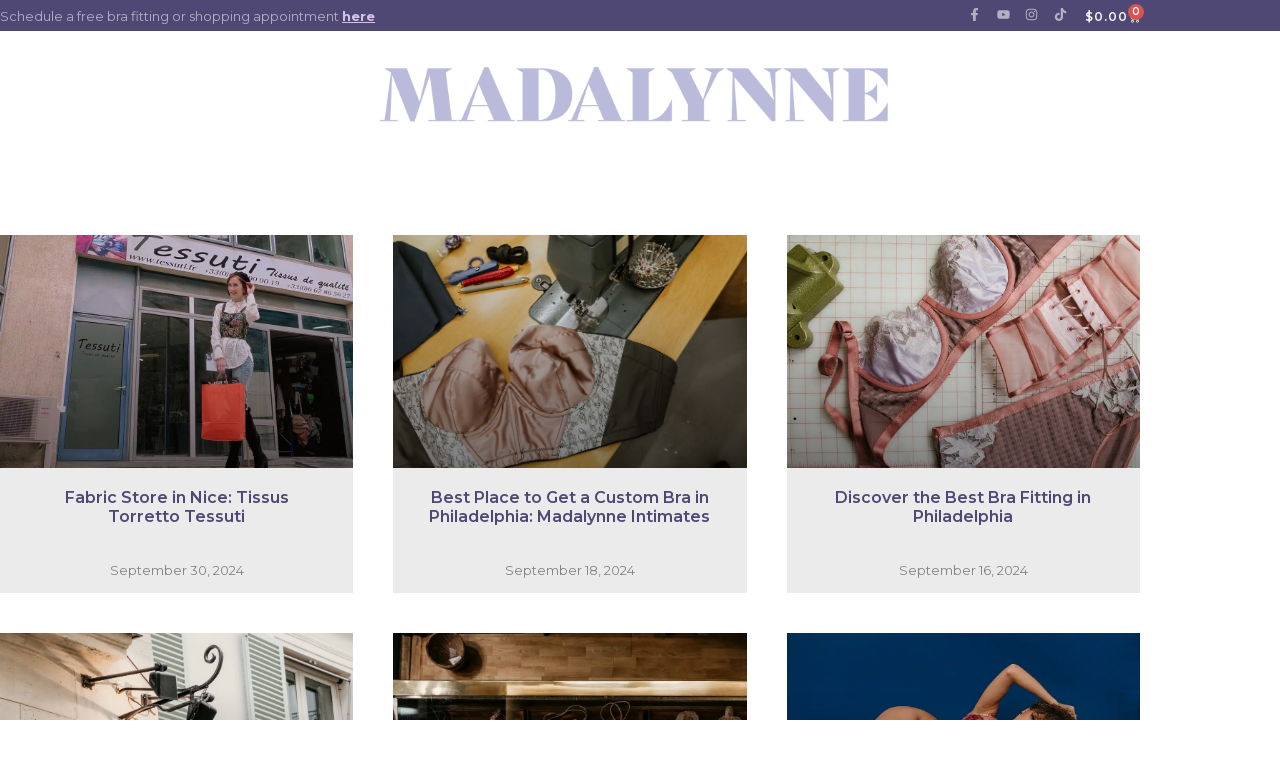

--- FILE ---
content_type: text/html; charset=UTF-8
request_url: https://madalynne.com/page/4/?s=pattern
body_size: 19828
content:
<!doctype html>
<html lang="en-US">
<head>
	<meta charset="UTF-8">
	<meta name="viewport" content="width=device-width, initial-scale=1">
	<link rel="profile" href="https://gmpg.org/xfn/11">
	<meta name='robots' content='noindex, follow' />
<!-- Jetpack Site Verification Tags -->
<meta name="p:domain_verify" content="00e267e0695fbc7d669f4cb8c6b9a59e" />
<script>window._wca = window._wca || [];</script>

	<!-- This site is optimized with the Yoast SEO plugin v26.7 - https://yoast.com/wordpress/plugins/seo/ -->
	<title>You searched for pattern - Page 4 of 52 - Sew Lingerie + Handmade Lingerie with Madalynne Intimates</title>
	<meta property="og:locale" content="en_US" />
	<meta property="og:type" content="article" />
	<meta property="og:title" content="You searched for pattern - Page 4 of 52 - Sew Lingerie + Handmade Lingerie with Madalynne Intimates" />
	<meta property="og:url" content="https://madalynne.com/search/pattern/" />
	<meta property="og:site_name" content="Sew Lingerie + Handmade Lingerie with Madalynne Intimates" />
	<meta name="twitter:card" content="summary_large_image" />
	<meta name="twitter:title" content="You searched for pattern - Page 4 of 52 - Sew Lingerie + Handmade Lingerie with Madalynne Intimates" />
	<meta name="twitter:site" content="@mmadalynne" />
	<script type="application/ld+json" class="yoast-schema-graph">{"@context":"https://schema.org","@graph":[{"@type":["CollectionPage","SearchResultsPage"],"@id":"https://madalynne.com/?s=pattern","url":"https://madalynne.com/?s=pattern","name":"You searched for pattern - Page 4 of 52 - Sew Lingerie + Handmade Lingerie with Madalynne Intimates","isPartOf":{"@id":"https://madalynne.com/#website"},"primaryImageOfPage":{"@id":"#primaryimage"},"image":{"@id":"#primaryimage"},"thumbnailUrl":"https://madalynne.com/wp-content/uploads/2018/02/madalynne-simplicitypatterns-8624-sewing-lesson-17.jpg","breadcrumb":{"@id":"#breadcrumb"},"inLanguage":"en-US"},{"@type":"ImageObject","inLanguage":"en-US","@id":"#primaryimage","url":"https://madalynne.com/wp-content/uploads/2018/02/madalynne-simplicitypatterns-8624-sewing-lesson-17.jpg","contentUrl":"https://madalynne.com/wp-content/uploads/2018/02/madalynne-simplicitypatterns-8624-sewing-lesson-17.jpg","width":1200,"height":800},{"@type":"BreadcrumbList","@id":"#breadcrumb","itemListElement":[{"@type":"ListItem","position":1,"name":"Home","item":"https://madalynne.com/"},{"@type":"ListItem","position":2,"name":"You searched for pattern"}]},{"@type":"WebSite","@id":"https://madalynne.com/#website","url":"https://madalynne.com/","name":"Sew Lingerie + Handmade Lingerie with Madalynne Intimates","description":"Sew Lingerie + Handmade Lingerie with Madalynne Intimates","publisher":{"@id":"https://madalynne.com/#organization"},"potentialAction":[{"@type":"SearchAction","target":{"@type":"EntryPoint","urlTemplate":"https://madalynne.com/?s={search_term_string}"},"query-input":{"@type":"PropertyValueSpecification","valueRequired":true,"valueName":"search_term_string"}}],"inLanguage":"en-US"},{"@type":"Organization","@id":"https://madalynne.com/#organization","name":"Madalynne Intimates + Lingerie","url":"https://madalynne.com/","logo":{"@type":"ImageObject","inLanguage":"en-US","@id":"https://madalynne.com/#/schema/logo/image/","url":"https://madalynne.com/wp-content/uploads/2021/12/madalynne-logo.png","contentUrl":"https://madalynne.com/wp-content/uploads/2021/12/madalynne-logo.png","width":400,"height":152,"caption":"Madalynne Intimates + Lingerie"},"image":{"@id":"https://madalynne.com/#/schema/logo/image/"},"sameAs":["https://business.facebook.com/maddiemadalynne","https://x.com/mmadalynne","https://www.instagram.com/mmadalynne/","https://www.pinterest.com/mmadalynne/","https://www.youtube.com/channel/UCS7YYYQkSqkw9LNP2hWkThg"]}]}</script>
	<!-- / Yoast SEO plugin. -->


<link rel='dns-prefetch' href='//stats.wp.com' />
<link rel='dns-prefetch' href='//www.googletagmanager.com' />
<link rel='dns-prefetch' href='//pagead2.googlesyndication.com' />
<link rel="alternate" type="application/rss+xml" title="Sew Lingerie + Handmade Lingerie with Madalynne Intimates &raquo; Feed" href="https://madalynne.com/feed/" />
<link rel="alternate" type="application/rss+xml" title="Sew Lingerie + Handmade Lingerie with Madalynne Intimates &raquo; Comments Feed" href="https://madalynne.com/comments/feed/" />
<link rel="alternate" type="application/rss+xml" title="Sew Lingerie + Handmade Lingerie with Madalynne Intimates &raquo; Search Results for &#8220;pattern&#8221; Feed" href="https://madalynne.com/search/pattern/feed/rss2/" />
<style id='wp-img-auto-sizes-contain-inline-css'>
img:is([sizes=auto i],[sizes^="auto," i]){contain-intrinsic-size:3000px 1500px}
/*# sourceURL=wp-img-auto-sizes-contain-inline-css */
</style>

<style id='wp-emoji-styles-inline-css'>

	img.wp-smiley, img.emoji {
		display: inline !important;
		border: none !important;
		box-shadow: none !important;
		height: 1em !important;
		width: 1em !important;
		margin: 0 0.07em !important;
		vertical-align: -0.1em !important;
		background: none !important;
		padding: 0 !important;
	}
/*# sourceURL=wp-emoji-styles-inline-css */
</style>
<link rel='stylesheet' id='mediaelement-css' href='https://madalynne.com/wp-includes/js/mediaelement/mediaelementplayer-legacy.min.css?ver=4.2.17' media='all' />
<link rel='stylesheet' id='wp-mediaelement-css' href='https://madalynne.com/wp-includes/js/mediaelement/wp-mediaelement.min.css?ver=6.9' media='all' />
<style id='jetpack-sharing-buttons-style-inline-css'>
.jetpack-sharing-buttons__services-list{display:flex;flex-direction:row;flex-wrap:wrap;gap:0;list-style-type:none;margin:5px;padding:0}.jetpack-sharing-buttons__services-list.has-small-icon-size{font-size:12px}.jetpack-sharing-buttons__services-list.has-normal-icon-size{font-size:16px}.jetpack-sharing-buttons__services-list.has-large-icon-size{font-size:24px}.jetpack-sharing-buttons__services-list.has-huge-icon-size{font-size:36px}@media print{.jetpack-sharing-buttons__services-list{display:none!important}}.editor-styles-wrapper .wp-block-jetpack-sharing-buttons{gap:0;padding-inline-start:0}ul.jetpack-sharing-buttons__services-list.has-background{padding:1.25em 2.375em}
/*# sourceURL=https://madalynne.com/wp-content/plugins/jetpack/_inc/blocks/sharing-buttons/view.css */
</style>
<style id='simple-social-icons-block-styles-inline-css'>
:where(.wp-block-social-links.is-style-logos-only) .wp-social-link-imdb{background-color:#f5c518;color:#000}:where(.wp-block-social-links:not(.is-style-logos-only)) .wp-social-link-imdb{background-color:#f5c518;color:#000}:where(.wp-block-social-links.is-style-logos-only) .wp-social-link-kofi{color:#72a5f2}:where(.wp-block-social-links:not(.is-style-logos-only)) .wp-social-link-kofi{background-color:#72a5f2;color:#fff}:where(.wp-block-social-links.is-style-logos-only) .wp-social-link-letterboxd{color:#202830}:where(.wp-block-social-links:not(.is-style-logos-only)) .wp-social-link-letterboxd{background-color:#3b45fd;color:#fff}:where(.wp-block-social-links.is-style-logos-only) .wp-social-link-signal{color:#3b45fd}:where(.wp-block-social-links:not(.is-style-logos-only)) .wp-social-link-signal{background-color:#3b45fd;color:#fff}:where(.wp-block-social-links.is-style-logos-only) .wp-social-link-youtube-music{color:red}:where(.wp-block-social-links:not(.is-style-logos-only)) .wp-social-link-youtube-music{background-color:red;color:#fff}:where(.wp-block-social-links.is-style-logos-only) .wp-social-link-diaspora{color:#000}:where(.wp-block-social-links:not(.is-style-logos-only)) .wp-social-link-diaspora{background-color:#3e4142;color:#fff}:where(.wp-block-social-links.is-style-logos-only) .wp-social-link-bloglovin{color:#000}:where(.wp-block-social-links:not(.is-style-logos-only)) .wp-social-link-bloglovin{background-color:#000;color:#fff}:where(.wp-block-social-links.is-style-logos-only) .wp-social-link-phone{color:#000}:where(.wp-block-social-links:not(.is-style-logos-only)) .wp-social-link-phone{background-color:#000;color:#fff}:where(.wp-block-social-links.is-style-logos-only) .wp-social-link-substack{color:#ff6719}:where(.wp-block-social-links:not(.is-style-logos-only)) .wp-social-link-substack{background-color:#ff6719;color:#fff}:where(.wp-block-social-links.is-style-logos-only) .wp-social-link-tripadvisor{color:#34e0a1}:where(.wp-block-social-links:not(.is-style-logos-only)) .wp-social-link-tripadvisor{background-color:#34e0a1;color:#fff}:where(.wp-block-social-links.is-style-logos-only) .wp-social-link-xing{color:#026466}:where(.wp-block-social-links:not(.is-style-logos-only)) .wp-social-link-xing{background-color:#026466;color:#fff}:where(.wp-block-social-links.is-style-logos-only) .wp-social-link-pixelfed{color:#000}:where(.wp-block-social-links:not(.is-style-logos-only)) .wp-social-link-pixelfed{background-color:#000;color:#fff}:where(.wp-block-social-links.is-style-logos-only) .wp-social-link-matrix{color:#000}:where(.wp-block-social-links:not(.is-style-logos-only)) .wp-social-link-matrix{background-color:#000;color:#fff}:where(.wp-block-social-links.is-style-logos-only) .wp-social-link-protonmail{color:#6d4aff}:where(.wp-block-social-links:not(.is-style-logos-only)) .wp-social-link-protonmail{background-color:#6d4aff;color:#fff}:where(.wp-block-social-links.is-style-logos-only) .wp-social-link-paypal{color:#003087}:where(.wp-block-social-links:not(.is-style-logos-only)) .wp-social-link-paypal{background-color:#003087;color:#fff}:where(.wp-block-social-links.is-style-logos-only) .wp-social-link-antennapod{color:#20a5ff}:where(.wp-block-social-links:not(.is-style-logos-only)) .wp-social-link-antennapod{background-color:#20a5ff;color:#fff}:where(.wp-block-social-links:not(.is-style-logos-only)) .wp-social-link-caldotcom{background-color:#000;color:#fff}:where(.wp-block-social-links.is-style-logos-only) .wp-social-link-fedora{color:#294172}:where(.wp-block-social-links:not(.is-style-logos-only)) .wp-social-link-fedora{background-color:#294172;color:#fff}:where(.wp-block-social-links.is-style-logos-only) .wp-social-link-googlephotos{color:#4285f4}:where(.wp-block-social-links:not(.is-style-logos-only)) .wp-social-link-googlephotos{background-color:#4285f4;color:#fff}:where(.wp-block-social-links.is-style-logos-only) .wp-social-link-googlescholar{color:#4285f4}:where(.wp-block-social-links:not(.is-style-logos-only)) .wp-social-link-googlescholar{background-color:#4285f4;color:#fff}:where(.wp-block-social-links.is-style-logos-only) .wp-social-link-mendeley{color:#9d1626}:where(.wp-block-social-links:not(.is-style-logos-only)) .wp-social-link-mendeley{background-color:#9d1626;color:#fff}:where(.wp-block-social-links.is-style-logos-only) .wp-social-link-notion{color:#000}:where(.wp-block-social-links:not(.is-style-logos-only)) .wp-social-link-notion{background-color:#000;color:#fff}:where(.wp-block-social-links.is-style-logos-only) .wp-social-link-overcast{color:#fc7e0f}:where(.wp-block-social-links:not(.is-style-logos-only)) .wp-social-link-overcast{background-color:#fc7e0f;color:#fff}:where(.wp-block-social-links.is-style-logos-only) .wp-social-link-pexels{color:#05a081}:where(.wp-block-social-links:not(.is-style-logos-only)) .wp-social-link-pexels{background-color:#05a081;color:#fff}:where(.wp-block-social-links.is-style-logos-only) .wp-social-link-pocketcasts{color:#f43e37}:where(.wp-block-social-links:not(.is-style-logos-only)) .wp-social-link-pocketcasts{background-color:#f43e37;color:#fff}:where(.wp-block-social-links.is-style-logos-only) .wp-social-link-strava{color:#fc4c02}:where(.wp-block-social-links:not(.is-style-logos-only)) .wp-social-link-strava{background-color:#fc4c02;color:#fff}:where(.wp-block-social-links.is-style-logos-only) .wp-social-link-wechat{color:#09b83e}:where(.wp-block-social-links:not(.is-style-logos-only)) .wp-social-link-wechat{background-color:#09b83e;color:#fff}:where(.wp-block-social-links.is-style-logos-only) .wp-social-link-zulip{color:#54a7ff}:where(.wp-block-social-links:not(.is-style-logos-only)) .wp-social-link-zulip{background-color:#000;color:#fff}:where(.wp-block-social-links.is-style-logos-only) .wp-social-link-podcastaddict{color:#f3842c}:where(.wp-block-social-links:not(.is-style-logos-only)) .wp-social-link-podcastaddict{background-color:#f3842c;color:#fff}:where(.wp-block-social-links.is-style-logos-only) .wp-social-link-applepodcasts{color:#8e32c6}:where(.wp-block-social-links:not(.is-style-logos-only)) .wp-social-link-applepodcasts{background-color:#8e32c6;color:#fff}:where(.wp-block-social-links.is-style-logos-only) .wp-social-link-ivoox{color:#f45f31}:where(.wp-block-social-links:not(.is-style-logos-only)) .wp-social-link-ivoox{background-color:#f45f31;color:#fff}

/*# sourceURL=https://madalynne.com/wp-content/plugins/simple-social-icons/build/style-index.css */
</style>
<link rel='stylesheet' id='wc-gift-cards-blocks-integration-css' href='https://madalynne.com/wp-content/plugins/woocommerce-gift-cards/assets/dist/frontend/blocks.css?ver=2.7.2' media='all' />
<link rel='stylesheet' id='woocommerce-layout-css' href='https://madalynne.com/wp-content/plugins/woocommerce/assets/css/woocommerce-layout.css?ver=10.4.3' media='all' />
<style id='woocommerce-layout-inline-css'>

	.infinite-scroll .woocommerce-pagination {
		display: none;
	}
/*# sourceURL=woocommerce-layout-inline-css */
</style>
<link rel='stylesheet' id='woocommerce-smallscreen-css' href='https://madalynne.com/wp-content/plugins/woocommerce/assets/css/woocommerce-smallscreen.css?ver=10.4.3' media='only screen and (max-width: 768px)' />
<link rel='stylesheet' id='woocommerce-general-css' href='https://madalynne.com/wp-content/plugins/woocommerce/assets/css/woocommerce.css?ver=10.4.3' media='all' />
<style id='woocommerce-inline-inline-css'>
.woocommerce form .form-row .required { visibility: visible; }
/*# sourceURL=woocommerce-inline-inline-css */
</style>
<link rel='stylesheet' id='wc-gc-css-css' href='https://madalynne.com/wp-content/plugins/woocommerce-gift-cards/assets/css/frontend/woocommerce.css?ver=2.7.2' media='all' />
<link rel='stylesheet' id='hello-elementor-css' href='https://madalynne.com/wp-content/themes/hello-elementor/assets/css/reset.css?ver=3.4.5' media='all' />
<link rel='stylesheet' id='hello-elementor-theme-style-css' href='https://madalynne.com/wp-content/themes/hello-elementor/assets/css/theme.css?ver=3.4.5' media='all' />
<link rel='stylesheet' id='hello-elementor-header-footer-css' href='https://madalynne.com/wp-content/themes/hello-elementor/assets/css/header-footer.css?ver=3.4.5' media='all' />
<link rel='stylesheet' id='elementor-frontend-css' href='https://madalynne.com/wp-content/plugins/elementor/assets/css/frontend.min.css?ver=3.34.1' media='all' />
<link rel='stylesheet' id='elementor-post-10691203-css' href='https://madalynne.com/wp-content/uploads/elementor/css/post-10691203.css?ver=1768990789' media='all' />
<link rel='stylesheet' id='widget-social-icons-css' href='https://madalynne.com/wp-content/plugins/elementor/assets/css/widget-social-icons.min.css?ver=3.34.1' media='all' />
<link rel='stylesheet' id='e-apple-webkit-css' href='https://madalynne.com/wp-content/plugins/elementor/assets/css/conditionals/apple-webkit.min.css?ver=3.34.1' media='all' />
<link rel='stylesheet' id='widget-woocommerce-menu-cart-css' href='https://madalynne.com/wp-content/plugins/elementor-pro/assets/css/widget-woocommerce-menu-cart.min.css?ver=3.34.0' media='all' />
<link rel='stylesheet' id='widget-image-css' href='https://madalynne.com/wp-content/plugins/elementor/assets/css/widget-image.min.css?ver=3.34.1' media='all' />
<link rel='stylesheet' id='e-motion-fx-css' href='https://madalynne.com/wp-content/plugins/elementor-pro/assets/css/modules/motion-fx.min.css?ver=3.34.0' media='all' />
<link rel='stylesheet' id='widget-posts-css' href='https://madalynne.com/wp-content/plugins/elementor-pro/assets/css/widget-posts.min.css?ver=3.34.0' media='all' />
<link rel='stylesheet' id='elementor-post-10691299-css' href='https://madalynne.com/wp-content/uploads/elementor/css/post-10691299.css?ver=1768990790' media='all' />
<link rel='stylesheet' id='elementor-post-10691296-css' href='https://madalynne.com/wp-content/uploads/elementor/css/post-10691296.css?ver=1768990790' media='all' />
<link rel='stylesheet' id='elementor-post-10691286-css' href='https://madalynne.com/wp-content/uploads/elementor/css/post-10691286.css?ver=1768990854' media='all' />
<link rel='stylesheet' id='simple-social-icons-font-css' href='https://madalynne.com/wp-content/plugins/simple-social-icons/css/style.css?ver=4.0.0' media='all' />
<link rel='stylesheet' id='hello-elementor-child-style-css' href='https://madalynne.com/wp-content/themes/hello-theme-child-master/style.css?ver=2.0.2' media='all' />
<link rel='stylesheet' id='elementor-gf-montserrat-css' href='https://fonts.googleapis.com/css?family=Montserrat:100,100italic,200,200italic,300,300italic,400,400italic,500,500italic,600,600italic,700,700italic,800,800italic,900,900italic&#038;display=swap' media='all' />
<link rel='stylesheet' id='elementor-gf-poppins-css' href='https://fonts.googleapis.com/css?family=Poppins:100,100italic,200,200italic,300,300italic,400,400italic,500,500italic,600,600italic,700,700italic,800,800italic,900,900italic&#038;display=swap' media='all' />
<script src="https://madalynne.com/wp-includes/js/jquery/jquery.min.js?ver=3.7.1" id="jquery-core-js"></script>
<script src="https://madalynne.com/wp-includes/js/jquery/jquery-migrate.min.js?ver=3.4.1" id="jquery-migrate-js"></script>
<script src="https://madalynne.com/wp-content/plugins/woocommerce/assets/js/jquery-blockui/jquery.blockUI.min.js?ver=2.7.0-wc.10.4.3" id="wc-jquery-blockui-js" defer data-wp-strategy="defer"></script>
<script id="wc-add-to-cart-js-extra">
var wc_add_to_cart_params = {"ajax_url":"/wp-admin/admin-ajax.php","wc_ajax_url":"/?wc-ajax=%%endpoint%%","i18n_view_cart":"View cart","cart_url":"https://madalynne.com/shop/cart/","is_cart":"","cart_redirect_after_add":"yes"};
//# sourceURL=wc-add-to-cart-js-extra
</script>
<script src="https://madalynne.com/wp-content/plugins/woocommerce/assets/js/frontend/add-to-cart.min.js?ver=10.4.3" id="wc-add-to-cart-js" defer data-wp-strategy="defer"></script>
<script src="https://madalynne.com/wp-content/plugins/woocommerce/assets/js/js-cookie/js.cookie.min.js?ver=2.1.4-wc.10.4.3" id="wc-js-cookie-js" defer data-wp-strategy="defer"></script>
<script id="woocommerce-js-extra">
var woocommerce_params = {"ajax_url":"/wp-admin/admin-ajax.php","wc_ajax_url":"/?wc-ajax=%%endpoint%%","i18n_password_show":"Show password","i18n_password_hide":"Hide password"};
//# sourceURL=woocommerce-js-extra
</script>
<script src="https://madalynne.com/wp-content/plugins/woocommerce/assets/js/frontend/woocommerce.min.js?ver=10.4.3" id="woocommerce-js" defer data-wp-strategy="defer"></script>
<script id="WCPAY_ASSETS-js-extra">
var wcpayAssets = {"url":"https://madalynne.com/wp-content/plugins/woocommerce-payments/dist/"};
//# sourceURL=WCPAY_ASSETS-js-extra
</script>
<script src="https://stats.wp.com/s-202604.js" id="woocommerce-analytics-js" defer data-wp-strategy="defer"></script>
<link rel="https://api.w.org/" href="https://madalynne.com/wp-json/" /><link rel="EditURI" type="application/rsd+xml" title="RSD" href="https://madalynne.com/xmlrpc.php?rsd" />
<meta name="generator" content="WordPress 6.9" />
<meta name="generator" content="WooCommerce 10.4.3" />
<!-- start Simple Custom CSS and JS -->
<!-- Google Tag Manager -->
<script>(function(w,d,s,l,i){w[l]=w[l]||[];w[l].push({'gtm.start':
new Date().getTime(),event:'gtm.js'});var f=d.getElementsByTagName(s)[0],
j=d.createElement(s),dl=l!='dataLayer'?'&l='+l:'';j.async=true;j.src=
'https://www.googletagmanager.com/gtm.js?id='+i+dl;f.parentNode.insertBefore(j,f);
})(window,document,'script','dataLayer','GTM-PH3VS6WJ');</script>
<!-- End Google Tag Manager -->
<!-- end Simple Custom CSS and JS -->
<meta name="generator" content="Site Kit by Google 1.170.0" /><script>
  (function(i,s,o,g,r,a,m){i['GoogleAnalyticsObject']=r;i[r]=i[r]||function(){
  (i[r].q=i[r].q||[]).push(arguments)},i[r].l=1*new Date();a=s.createElement(o),
  m=s.getElementsByTagName(o)[0];a.async=1;a.src=g;m.parentNode.insertBefore(a,m)
  })(window,document,'script','https://www.google-analytics.com/analytics.js','ga');

  ga('create', 'UA-88177208-1', 'auto');
  ga('send', 'pageview');

</script>

<!-- Pinterest Tag -->
<script>
!function(e){if(!window.pintrk){window.pintrk = function () {
window.pintrk.queue.push(Array.prototype.slice.call(arguments))};var
  n=window.pintrk;n.queue=[],n.version="3.0";var
  t=document.createElement("script");t.async=!0,t.src=e;var
  r=document.getElementsByTagName("script")[0];
  r.parentNode.insertBefore(t,r)}}("https://s.pinimg.com/ct/core.js");
pintrk('load', '2612719140807', {em: '<user_email_address>'});
pintrk('page');
</script>
<noscript>
<img height="1" width="1" style="display:none;" alt=""
  src="https://ct.pinterest.com/v3/?event=init&tid=2612719140807&pd[em]=<hashed_email_address>&noscript=1" />
</noscript>
<!-- end Pinterest Tag -->

<meta name="facebook-domain-verification" content="9ej8jq17nod9a0q6jnbimiyjbbudfy" />

<script>
  (function(w, d, t, h, s, n) {
    w.FlodeskObject = n;
    var fn = function() {
      (w[n].q = w[n].q || []).push(arguments);
    };
    w[n] = w[n] || fn;
    var f = d.getElementsByTagName(t)[0];
    var v = '?v=' + Math.floor(new Date().getTime() / (120 * 1000)) * 60;
    var sm = d.createElement(t);
    sm.async = true;
    sm.type = 'module';
    sm.src = h + s + '.mjs' + v;
    f.parentNode.insertBefore(sm, f);
    var sn = d.createElement(t);
    sn.async = true;
    sn.noModule = true;
    sn.src = h + s + '.js' + v;
    f.parentNode.insertBefore(sn, f);
  })(window, document, 'script', 'https://assets.flodesk.com', '/universal', 'fd');
</script>
<script>
  window.fd('form', {
    formId: '60afde25afc5df1eb3472dc6'
  });
</script>	<style>img#wpstats{display:none}</style>
		<!-- Google site verification - Google for WooCommerce -->
<meta name="google-site-verification" content="Wk4SsPwVSzCxeQz5G22Rg7jingPbBVO1q_P9mzm4Yfw" />
	<style type="text/css">
		@media ( min-width:768px ){
			.woocommerce-billing-fields .woocommerce-billing-fields__field-wrapper,.woocommerce-shipping-fields .shipping_address .woocommerce-shipping-fields__field-wrapper, .order-review-box div#order_review{
				display: block !important;
			}
		}
		@media ( max-width:767px ){
			.woocommerce-billing-fields > h3, .woocommerce-shipping-fields .shipping_address > h3, .order-review-box > h3 {
				background: var(--e-global-color-b8d1d84);
				color: #fff;
				padding: 10px 15px;
				font-size: 16px;
				position: relative;
				cursor: pointer;
			}

			.woocommerce-billing-fields .woocommerce-billing-fields__field-wrapper,.woocommerce-shipping-fields .shipping_address .woocommerce-shipping-fields__field-wrapper, .order-review-box div#order_review{
				display: none;
			}
			.woocommerce-billing-fields > h3::before, .woocommerce-shipping-fields .shipping_address > h3::before, .order-review-box > h3::before{
				position: absolute;
				right: 8px;
				top: 8px;	
				content: '';
				width: 24px;
				height: 24px;
				display: block;
				background-repeat: no-repeat;
				background-image: url('data:image/svg+xml,<svg xmlns="http://www.w3.org/2000/svg" viewBox="0 0 640 640" style="fill:rgba(255,255,255,1);"><!--!Font Awesome Free v7.1.0 by @fontawesome - https://fontawesome.com License - https://fontawesome.com/license/free Copyright 2025 Fonticons, Inc.--><path d="M300.3 440.8C312.9 451 331.4 450.3 343.1 438.6L471.1 310.6C480.3 301.4 483 287.7 478 275.7C473 263.7 461.4 256 448.5 256L192.5 256C179.6 256 167.9 263.8 162.9 275.8C157.9 287.8 160.7 301.5 169.9 310.6L297.9 438.6L300.3 440.8z"/></svg>');
			}
			.woocommerce-billing-fields > h3.active::before, .woocommerce-shipping-fields .shipping_address > h3.active::before, .order-review-box > h3.active::before {
				transform: rotate(180deg);
			}
		}
	</style>
		<noscript><style>.woocommerce-product-gallery{ opacity: 1 !important; }</style></noscript>
	
<!-- Google AdSense meta tags added by Site Kit -->
<meta name="google-adsense-platform-account" content="ca-host-pub-2644536267352236">
<meta name="google-adsense-platform-domain" content="sitekit.withgoogle.com">
<!-- End Google AdSense meta tags added by Site Kit -->
<meta name="generator" content="Elementor 3.34.1; features: e_font_icon_svg, additional_custom_breakpoints; settings: css_print_method-external, google_font-enabled, font_display-swap">
			<style>
				.e-con.e-parent:nth-of-type(n+4):not(.e-lazyloaded):not(.e-no-lazyload),
				.e-con.e-parent:nth-of-type(n+4):not(.e-lazyloaded):not(.e-no-lazyload) * {
					background-image: none !important;
				}
				@media screen and (max-height: 1024px) {
					.e-con.e-parent:nth-of-type(n+3):not(.e-lazyloaded):not(.e-no-lazyload),
					.e-con.e-parent:nth-of-type(n+3):not(.e-lazyloaded):not(.e-no-lazyload) * {
						background-image: none !important;
					}
				}
				@media screen and (max-height: 640px) {
					.e-con.e-parent:nth-of-type(n+2):not(.e-lazyloaded):not(.e-no-lazyload),
					.e-con.e-parent:nth-of-type(n+2):not(.e-lazyloaded):not(.e-no-lazyload) * {
						background-image: none !important;
					}
				}
			</style>
			
<!-- Google AdSense snippet added by Site Kit -->
<script async src="https://pagead2.googlesyndication.com/pagead/js/adsbygoogle.js?client=ca-pub-8446629766373930&amp;host=ca-host-pub-2644536267352236" crossorigin="anonymous"></script>

<!-- End Google AdSense snippet added by Site Kit -->
<link rel="icon" href="https://madalynne.com/wp-content/uploads/2025/11/cropped-cropped-150-x-57-px-1000-x-1000-px-32x32.png" sizes="32x32" />
<link rel="icon" href="https://madalynne.com/wp-content/uploads/2025/11/cropped-cropped-150-x-57-px-1000-x-1000-px-192x192.png" sizes="192x192" />
<link rel="apple-touch-icon" href="https://madalynne.com/wp-content/uploads/2025/11/cropped-cropped-150-x-57-px-1000-x-1000-px-180x180.png" />
<meta name="msapplication-TileImage" content="https://madalynne.com/wp-content/uploads/2025/11/cropped-cropped-150-x-57-px-1000-x-1000-px-270x270.png" />

		<!-- Global site tag (gtag.js) - Google Ads: AW-10778479757 - Google for WooCommerce -->
		<script async src="https://www.googletagmanager.com/gtag/js?id=AW-10778479757"></script>
		<script>
			window.dataLayer = window.dataLayer || [];
			function gtag() { dataLayer.push(arguments); }
			gtag( 'consent', 'default', {
				analytics_storage: 'denied',
				ad_storage: 'denied',
				ad_user_data: 'denied',
				ad_personalization: 'denied',
				region: ['AT', 'BE', 'BG', 'HR', 'CY', 'CZ', 'DK', 'EE', 'FI', 'FR', 'DE', 'GR', 'HU', 'IS', 'IE', 'IT', 'LV', 'LI', 'LT', 'LU', 'MT', 'NL', 'NO', 'PL', 'PT', 'RO', 'SK', 'SI', 'ES', 'SE', 'GB', 'CH'],
				wait_for_update: 500,
			} );
			gtag('js', new Date());
			gtag('set', 'developer_id.dOGY3NW', true);
			gtag("config", "AW-10778479757", { "groups": "GLA", "send_page_view": false });		</script>

		</head>
<body class="search search-results paged wp-embed-responsive paged-4 search-paged-4 wp-theme-hello-elementor wp-child-theme-hello-theme-child-master theme-hello-elementor woocommerce-no-js hello-elementor-default elementor-page-10691286 elementor-default elementor-template-full-width elementor-kit-10691203">

<script>
gtag("event", "page_view", {send_to: "GLA"});
</script>

<a class="skip-link screen-reader-text" href="#content">Skip to content</a>

		<header data-elementor-type="header" data-elementor-id="10691299" class="elementor elementor-10691299 elementor-location-header" data-elementor-post-type="elementor_library">
					<section class="elementor-section elementor-top-section elementor-element elementor-element-2a83e45e elementor-section-boxed elementor-section-height-default elementor-section-height-default" data-id="2a83e45e" data-element_type="section" data-settings="{&quot;background_background&quot;:&quot;classic&quot;}">
						<div class="elementor-container elementor-column-gap-no">
					<div class="elementor-column elementor-col-50 elementor-top-column elementor-element elementor-element-24ec026f" data-id="24ec026f" data-element_type="column">
			<div class="elementor-widget-wrap elementor-element-populated">
						<div class="elementor-element elementor-element-4f68d7b1 elementor-widget elementor-widget-text-editor" data-id="4f68d7b1" data-element_type="widget" data-widget_type="text-editor.default">
									<p>Schedule a free bra fitting or shopping appointment <span style="text-decoration: underline;"><span style="color: #d4c3e6;"><strong><span class="wixui-rich-text__text"><a class="wixui-rich-text__text" style="color: #d4c3e6; text-decoration: underline;" href="https://calendly.com/mmadalynne/30" target="_blank" rel="noreferrer noopener">here</a></span></strong></span></span></p>								</div>
					</div>
		</div>
				<div class="elementor-column elementor-col-50 elementor-top-column elementor-element elementor-element-72bfe2fa" data-id="72bfe2fa" data-element_type="column">
			<div class="elementor-widget-wrap elementor-element-populated">
						<div class="elementor-element elementor-element-7e14cd0c elementor-shape-square e-grid-align-right elementor-widget__width-initial hg-social-icon elementor-grid-0 elementor-widget elementor-widget-social-icons" data-id="7e14cd0c" data-element_type="widget" data-widget_type="social-icons.default">
							<div class="elementor-social-icons-wrapper elementor-grid" role="list">
							<span class="elementor-grid-item" role="listitem">
					<a class="elementor-icon elementor-social-icon elementor-social-icon-facebook-f elementor-repeater-item-c136df4" href="https://www.facebook.com/maddiemadalynne" target="_blank">
						<span class="elementor-screen-only">Facebook-f</span>
						<svg aria-hidden="true" class="e-font-icon-svg e-fab-facebook-f" viewBox="0 0 320 512" xmlns="http://www.w3.org/2000/svg"><path d="M279.14 288l14.22-92.66h-88.91v-60.13c0-25.35 12.42-50.06 52.24-50.06h40.42V6.26S260.43 0 225.36 0c-73.22 0-121.08 44.38-121.08 124.72v70.62H22.89V288h81.39v224h100.17V288z"></path></svg>					</a>
				</span>
							<span class="elementor-grid-item" role="listitem">
					<a class="elementor-icon elementor-social-icon elementor-social-icon-youtube elementor-repeater-item-aa4a221" href="https://www.youtube.com/madalynne" target="_blank">
						<span class="elementor-screen-only">Youtube</span>
						<svg aria-hidden="true" class="e-font-icon-svg e-fab-youtube" viewBox="0 0 576 512" xmlns="http://www.w3.org/2000/svg"><path d="M549.655 124.083c-6.281-23.65-24.787-42.276-48.284-48.597C458.781 64 288 64 288 64S117.22 64 74.629 75.486c-23.497 6.322-42.003 24.947-48.284 48.597-11.412 42.867-11.412 132.305-11.412 132.305s0 89.438 11.412 132.305c6.281 23.65 24.787 41.5 48.284 47.821C117.22 448 288 448 288 448s170.78 0 213.371-11.486c23.497-6.321 42.003-24.171 48.284-47.821 11.412-42.867 11.412-132.305 11.412-132.305s0-89.438-11.412-132.305zm-317.51 213.508V175.185l142.739 81.205-142.739 81.201z"></path></svg>					</a>
				</span>
							<span class="elementor-grid-item" role="listitem">
					<a class="elementor-icon elementor-social-icon elementor-social-icon-instagram elementor-repeater-item-04fe3e1" href="https://www.instagram.com/mmadalynne/" target="_blank">
						<span class="elementor-screen-only">Instagram</span>
						<svg aria-hidden="true" class="e-font-icon-svg e-fab-instagram" viewBox="0 0 448 512" xmlns="http://www.w3.org/2000/svg"><path d="M224.1 141c-63.6 0-114.9 51.3-114.9 114.9s51.3 114.9 114.9 114.9S339 319.5 339 255.9 287.7 141 224.1 141zm0 189.6c-41.1 0-74.7-33.5-74.7-74.7s33.5-74.7 74.7-74.7 74.7 33.5 74.7 74.7-33.6 74.7-74.7 74.7zm146.4-194.3c0 14.9-12 26.8-26.8 26.8-14.9 0-26.8-12-26.8-26.8s12-26.8 26.8-26.8 26.8 12 26.8 26.8zm76.1 27.2c-1.7-35.9-9.9-67.7-36.2-93.9-26.2-26.2-58-34.4-93.9-36.2-37-2.1-147.9-2.1-184.9 0-35.8 1.7-67.6 9.9-93.9 36.1s-34.4 58-36.2 93.9c-2.1 37-2.1 147.9 0 184.9 1.7 35.9 9.9 67.7 36.2 93.9s58 34.4 93.9 36.2c37 2.1 147.9 2.1 184.9 0 35.9-1.7 67.7-9.9 93.9-36.2 26.2-26.2 34.4-58 36.2-93.9 2.1-37 2.1-147.8 0-184.8zM398.8 388c-7.8 19.6-22.9 34.7-42.6 42.6-29.5 11.7-99.5 9-132.1 9s-102.7 2.6-132.1-9c-19.6-7.8-34.7-22.9-42.6-42.6-11.7-29.5-9-99.5-9-132.1s-2.6-102.7 9-132.1c7.8-19.6 22.9-34.7 42.6-42.6 29.5-11.7 99.5-9 132.1-9s102.7-2.6 132.1 9c19.6 7.8 34.7 22.9 42.6 42.6 11.7 29.5 9 99.5 9 132.1s2.7 102.7-9 132.1z"></path></svg>					</a>
				</span>
							<span class="elementor-grid-item" role="listitem">
					<a class="elementor-icon elementor-social-icon elementor-social-icon-tiktok elementor-repeater-item-d15fdfc" href="https://www.tiktok.com/@mmadalynne" target="_blank">
						<span class="elementor-screen-only">Tiktok</span>
						<svg aria-hidden="true" class="e-font-icon-svg e-fab-tiktok" viewBox="0 0 448 512" xmlns="http://www.w3.org/2000/svg"><path d="M448,209.91a210.06,210.06,0,0,1-122.77-39.25V349.38A162.55,162.55,0,1,1,185,188.31V278.2a74.62,74.62,0,1,0,52.23,71.18V0l88,0a121.18,121.18,0,0,0,1.86,22.17h0A122.18,122.18,0,0,0,381,102.39a121.43,121.43,0,0,0,67,20.14Z"></path></svg>					</a>
				</span>
					</div>
						</div>
				<div class="elementor-element elementor-element-fd26c73 elementor-widget__width-auto toggle-icon--cart-medium elementor-menu-cart--items-indicator-bubble elementor-menu-cart--show-subtotal-yes elementor-menu-cart--cart-type-side-cart elementor-menu-cart--show-remove-button-yes elementor-widget elementor-widget-woocommerce-menu-cart" data-id="fd26c73" data-element_type="widget" data-settings="{&quot;cart_type&quot;:&quot;side-cart&quot;,&quot;open_cart&quot;:&quot;click&quot;,&quot;automatically_open_cart&quot;:&quot;no&quot;}" data-widget_type="woocommerce-menu-cart.default">
							<div class="elementor-menu-cart__wrapper">
							<div class="elementor-menu-cart__toggle_wrapper">
					<div class="elementor-menu-cart__container elementor-lightbox" aria-hidden="true">
						<div class="elementor-menu-cart__main" aria-hidden="true">
									<div class="elementor-menu-cart__close-button">
					</div>
									<div class="widget_shopping_cart_content">
															</div>
						</div>
					</div>
							<div class="elementor-menu-cart__toggle elementor-button-wrapper">
			<a id="elementor-menu-cart__toggle_button" href="#" class="elementor-menu-cart__toggle_button elementor-button elementor-size-sm" aria-expanded="false">
				<span class="elementor-button-text"><span class="woocommerce-Price-amount amount"><bdi><span class="woocommerce-Price-currencySymbol">&#36;</span>0.00</bdi></span></span>
				<span class="elementor-button-icon">
					<span class="elementor-button-icon-qty" data-counter="0">0</span>
					<svg class="e-font-icon-svg e-eicon-cart-medium" viewBox="0 0 1000 1000" xmlns="http://www.w3.org/2000/svg"><path d="M740 854C740 883 763 906 792 906S844 883 844 854 820 802 792 802 740 825 740 854ZM217 156H958C977 156 992 173 989 191L957 452C950 509 901 552 843 552H297L303 581C311 625 350 656 395 656H875C892 656 906 670 906 687S892 719 875 719H394C320 719 255 666 241 593L141 94H42C25 94 10 80 10 62S25 31 42 31H167C182 31 195 42 198 56L217 156ZM230 219L284 490H843C869 490 891 470 895 444L923 219H230ZM677 854C677 791 728 740 792 740S906 791 906 854 855 969 792 969 677 918 677 854ZM260 854C260 791 312 740 375 740S490 791 490 854 438 969 375 969 260 918 260 854ZM323 854C323 883 346 906 375 906S427 883 427 854 404 802 375 802 323 825 323 854Z"></path></svg>					<span class="elementor-screen-only">Cart</span>
				</span>
			</a>
		</div>
						</div>
					</div> <!-- close elementor-menu-cart__wrapper -->
						</div>
					</div>
		</div>
					</div>
		</section>
		<div class="elementor-element elementor-element-50ab37cf e-flex e-con-boxed e-con e-parent" data-id="50ab37cf" data-element_type="container">
					<div class="e-con-inner">
		<div class="elementor-element elementor-element-43578366 e-con-full e-flex e-con e-child" data-id="43578366" data-element_type="container">
				</div>
		<div class="elementor-element elementor-element-5a89d5b9 e-con-full e-flex e-con e-child" data-id="5a89d5b9" data-element_type="container">
				<div class="elementor-element elementor-element-4d6ae037 logo-img-box elementor-widget elementor-widget-image" data-id="4d6ae037" data-element_type="widget" data-widget_type="image.default">
																<a href="https://madalynne.com">
							<img fetchpriority="high" width="2560" height="413" src="https://madalynne.com/wp-content/uploads/2025/12/madalynne-logo-1-scaled-1.png" class="attachment-full size-full wp-image-10691300" alt="" srcset="https://madalynne.com/wp-content/uploads/2025/12/madalynne-logo-1-scaled-1.png 2560w, https://madalynne.com/wp-content/uploads/2025/12/madalynne-logo-1-scaled-1-600x97.png 600w, https://madalynne.com/wp-content/uploads/2025/12/madalynne-logo-1-scaled-1-300x48.png 300w, https://madalynne.com/wp-content/uploads/2025/12/madalynne-logo-1-scaled-1-1024x165.png 1024w, https://madalynne.com/wp-content/uploads/2025/12/madalynne-logo-1-scaled-1-768x124.png 768w, https://madalynne.com/wp-content/uploads/2025/12/madalynne-logo-1-scaled-1-1536x248.png 1536w, https://madalynne.com/wp-content/uploads/2025/12/madalynne-logo-1-scaled-1-2048x330.png 2048w" sizes="(max-width: 2560px) 100vw, 2560px" />								</a>
															</div>
				</div>
		<div class="elementor-element elementor-element-6fe411f9 e-con-full e-flex e-con e-child" data-id="6fe411f9" data-element_type="container">
				</div>
					</div>
				</div>
				</header>
				<div data-elementor-type="archive" data-elementor-id="10691286" class="elementor elementor-10691286 elementor-location-archive" data-elementor-post-type="elementor_library">
					<section class="elementor-section elementor-top-section elementor-element elementor-element-639ce9d1 elementor-section-boxed elementor-section-height-default elementor-section-height-default" data-id="639ce9d1" data-element_type="section">
						<div class="elementor-container elementor-column-gap-no">
					<div class="elementor-column elementor-col-100 elementor-top-column elementor-element elementor-element-3e6ecb7c" data-id="3e6ecb7c" data-element_type="column">
			<div class="elementor-widget-wrap elementor-element-populated">
						<div class="elementor-element elementor-element-63cade46 elementor-posts--align-center elementor-grid-3 elementor-grid-tablet-2 elementor-grid-mobile-1 elementor-posts--thumbnail-top elementor-posts__hover-gradient elementor-widget elementor-widget-posts" data-id="63cade46" data-element_type="widget" data-settings="{&quot;pagination_type&quot;:&quot;numbers_and_prev_next&quot;,&quot;cards_row_gap&quot;:{&quot;unit&quot;:&quot;px&quot;,&quot;size&quot;:40,&quot;sizes&quot;:[]},&quot;cards_columns&quot;:&quot;3&quot;,&quot;cards_columns_tablet&quot;:&quot;2&quot;,&quot;cards_columns_mobile&quot;:&quot;1&quot;,&quot;cards_row_gap_tablet&quot;:{&quot;unit&quot;:&quot;px&quot;,&quot;size&quot;:&quot;&quot;,&quot;sizes&quot;:[]},&quot;cards_row_gap_mobile&quot;:{&quot;unit&quot;:&quot;px&quot;,&quot;size&quot;:&quot;&quot;,&quot;sizes&quot;:[]}}" data-widget_type="posts.cards">
				<div class="elementor-widget-container">
							<div class="elementor-posts-container elementor-posts elementor-posts--skin-cards elementor-grid" role="list">
				<article class="elementor-post elementor-grid-item post-10677397 post type-post status-publish format-standard has-post-thumbnail hentry category-fashon" role="listitem">
			<div class="elementor-post__card">
				<a class="elementor-post__thumbnail__link" href="https://madalynne.com/fabric-store-in-nice-tissus-torretto-tessuti/" tabindex="-1" ><div class="elementor-post__thumbnail"><picture class="attachment-large size-large wp-image-10677413" decoding="async">
<source type="image/webp" srcset="https://madalynne.com/wp-content/uploads/2024/09/Fabric-Store-in-Nice_-Tissus-Torretto-Tessuti-16-1.jpg.webp 1000w, https://madalynne.com/wp-content/uploads/2024/09/Fabric-Store-in-Nice_-Tissus-Torretto-Tessuti-16-1-600x428.jpg.webp 600w" sizes="(max-width: 800px) 100vw, 800px"/>
<img width="800" height="571" src="https://madalynne.com/wp-content/uploads/2024/09/Fabric-Store-in-Nice_-Tissus-Torretto-Tessuti-16-1.jpg" alt="" decoding="async" srcset="https://madalynne.com/wp-content/uploads/2024/09/Fabric-Store-in-Nice_-Tissus-Torretto-Tessuti-16-1.jpg 1000w, https://madalynne.com/wp-content/uploads/2024/09/Fabric-Store-in-Nice_-Tissus-Torretto-Tessuti-16-1-600x428.jpg 600w" sizes="(max-width: 800px) 100vw, 800px"/>
</picture>
</div></a>
				<div class="elementor-post__text">
				<h3 class="elementor-post__title">
			<a href="https://madalynne.com/fabric-store-in-nice-tissus-torretto-tessuti/" >
				Fabric Store in Nice: Tissus Torretto Tessuti			</a>
		</h3>
				</div>
				<div class="elementor-post__meta-data">
					<span class="elementor-post-date">
			September 30, 2024		</span>
				</div>
					</div>
		</article>
				<article class="elementor-post elementor-grid-item post-10677078 post type-post status-publish format-standard has-post-thumbnail hentry category-fashon" role="listitem">
			<div class="elementor-post__card">
				<a class="elementor-post__thumbnail__link" href="https://madalynne.com/best-place-to-get-a-custom-bra-in-philadelphia-madalynne-intimates/" tabindex="-1" ><div class="elementor-post__thumbnail"><picture loading="lazy" class="attachment-large size-large wp-image-10677266" decoding="async">
<source type="image/webp" srcset="https://madalynne.com/wp-content/uploads/2024/09/custom-bra-philadelphia-4.jpg.webp 1500w, https://madalynne.com/wp-content/uploads/2024/09/custom-bra-philadelphia-4-600x450.jpg.webp 600w" sizes="(max-width: 800px) 100vw, 800px"/>
<img loading="lazy" width="800" height="600" src="https://madalynne.com/wp-content/uploads/2024/09/custom-bra-philadelphia-4.jpg" alt="custom bra in Philadelphia" decoding="async" srcset="https://madalynne.com/wp-content/uploads/2024/09/custom-bra-philadelphia-4.jpg 1500w, https://madalynne.com/wp-content/uploads/2024/09/custom-bra-philadelphia-4-600x450.jpg 600w" sizes="(max-width: 800px) 100vw, 800px"/>
</picture>
</div></a>
				<div class="elementor-post__text">
				<h3 class="elementor-post__title">
			<a href="https://madalynne.com/best-place-to-get-a-custom-bra-in-philadelphia-madalynne-intimates/" >
				Best Place to Get a Custom Bra in Philadelphia: Madalynne Intimates			</a>
		</h3>
				</div>
				<div class="elementor-post__meta-data">
					<span class="elementor-post-date">
			September 18, 2024		</span>
				</div>
					</div>
		</article>
				<article class="elementor-post elementor-grid-item post-10677076 post type-post status-publish format-standard has-post-thumbnail hentry category-fashon" role="listitem">
			<div class="elementor-post__card">
				<a class="elementor-post__thumbnail__link" href="https://madalynne.com/discover-the-best-bra-fitting-in-philadelphia/" tabindex="-1" ><div class="elementor-post__thumbnail"><picture loading="lazy" class="attachment-large size-large wp-image-10677180" decoding="async">
<source type="image/webp" srcset="https://madalynne.com/wp-content/uploads/2024/09/bra-fitting-in-philadelphia-madalynne.jpg.webp 1000w, https://madalynne.com/wp-content/uploads/2024/09/bra-fitting-in-philadelphia-madalynne-600x450.jpg.webp 600w" sizes="(max-width: 800px) 100vw, 800px"/>
<img loading="lazy" width="800" height="600" src="https://madalynne.com/wp-content/uploads/2024/09/bra-fitting-in-philadelphia-madalynne.jpg" alt="" decoding="async" srcset="https://madalynne.com/wp-content/uploads/2024/09/bra-fitting-in-philadelphia-madalynne.jpg 1000w, https://madalynne.com/wp-content/uploads/2024/09/bra-fitting-in-philadelphia-madalynne-600x450.jpg 600w" sizes="(max-width: 800px) 100vw, 800px"/>
</picture>
</div></a>
				<div class="elementor-post__text">
				<h3 class="elementor-post__title">
			<a href="https://madalynne.com/discover-the-best-bra-fitting-in-philadelphia/" >
				Discover the Best Bra Fitting in Philadelphia			</a>
		</h3>
				</div>
				<div class="elementor-post__meta-data">
					<span class="elementor-post-date">
			September 16, 2024		</span>
				</div>
					</div>
		</article>
				<article class="elementor-post elementor-grid-item post-10676982 post type-post status-publish format-standard has-post-thumbnail hentry category-fashon" role="listitem">
			<div class="elementor-post__card">
				<a class="elementor-post__thumbnail__link" href="https://madalynne.com/sabbia-rose-a-timeless-lingerie-boutique-in-paris/" tabindex="-1" ><div class="elementor-post__thumbnail"><picture loading="lazy" class="attachment-large size-large wp-image-10676993" decoding="async">
<source type="image/webp" srcset="https://madalynne.com/wp-content/uploads/2024/09/sabbia-rosa-lingerie-stores-in-pari-21.jpg.webp 2048w, https://madalynne.com/wp-content/uploads/2024/09/sabbia-rosa-lingerie-stores-in-pari-21-600x400.jpg.webp 600w" sizes="(max-width: 800px) 100vw, 800px"/>
<img loading="lazy" width="800" height="533" src="https://madalynne.com/wp-content/uploads/2024/09/sabbia-rosa-lingerie-stores-in-pari-21.jpg" alt="" decoding="async" srcset="https://madalynne.com/wp-content/uploads/2024/09/sabbia-rosa-lingerie-stores-in-pari-21.jpg 2048w, https://madalynne.com/wp-content/uploads/2024/09/sabbia-rosa-lingerie-stores-in-pari-21-600x400.jpg 600w" sizes="(max-width: 800px) 100vw, 800px"/>
</picture>
</div></a>
				<div class="elementor-post__text">
				<h3 class="elementor-post__title">
			<a href="https://madalynne.com/sabbia-rose-a-timeless-lingerie-boutique-in-paris/" >
				Sabbia Rose: A Timeless Lingerie Boutique in Paris			</a>
		</h3>
				</div>
				<div class="elementor-post__meta-data">
					<span class="elementor-post-date">
			September 10, 2024		</span>
				</div>
					</div>
		</article>
				<article class="elementor-post elementor-grid-item post-10676980 post type-post status-publish format-standard has-post-thumbnail hentry category-fashon" role="listitem">
			<div class="elementor-post__card">
				<a class="elementor-post__thumbnail__link" href="https://madalynne.com/the-best-lingerie-stores-in-paris/" tabindex="-1" ><div class="elementor-post__thumbnail"><picture loading="lazy" class="attachment-large size-large wp-image-10676984" decoding="async">
<source type="image/webp" srcset="https://madalynne.com/wp-content/uploads/2024/09/sabbia-rosa-lingerie-stores-in-pari-05.jpg.webp 1000w, https://madalynne.com/wp-content/uploads/2024/09/sabbia-rosa-lingerie-stores-in-pari-05-600x400.jpg.webp 600w" sizes="(max-width: 800px) 100vw, 800px"/>
<img loading="lazy" width="800" height="534" src="https://madalynne.com/wp-content/uploads/2024/09/sabbia-rosa-lingerie-stores-in-pari-05.jpg" alt="Lingerie Stores in Paris" decoding="async" srcset="https://madalynne.com/wp-content/uploads/2024/09/sabbia-rosa-lingerie-stores-in-pari-05.jpg 1000w, https://madalynne.com/wp-content/uploads/2024/09/sabbia-rosa-lingerie-stores-in-pari-05-600x400.jpg 600w" sizes="(max-width: 800px) 100vw, 800px"/>
</picture>
</div></a>
				<div class="elementor-post__text">
				<h3 class="elementor-post__title">
			<a href="https://madalynne.com/the-best-lingerie-stores-in-paris/" >
				The Best Lingerie Stores in Paris			</a>
		</h3>
				</div>
				<div class="elementor-post__meta-data">
					<span class="elementor-post-date">
			September 10, 2024		</span>
				</div>
					</div>
		</article>
				<article class="elementor-post elementor-grid-item post-10676695 post type-post status-publish format-standard has-post-thumbnail hentry category-fashon" role="listitem">
			<div class="elementor-post__card">
				<a class="elementor-post__thumbnail__link" href="https://madalynne.com/dusty-rose-sewing-guide/" tabindex="-1" ><div class="elementor-post__thumbnail"><picture loading="lazy" class="attachment-large size-large wp-image-10676759" decoding="async">
<source type="image/webp" srcset="https://madalynne.com/wp-content/uploads/2024/08/dusty-rose-yasa-122.jpg.webp 1000w, https://madalynne.com/wp-content/uploads/2024/08/dusty-rose-yasa-122-600x400.jpg.webp 600w" sizes="(max-width: 800px) 100vw, 800px"/>
<img loading="lazy" width="800" height="534" src="https://madalynne.com/wp-content/uploads/2024/08/dusty-rose-yasa-122.jpg" alt="" decoding="async" srcset="https://madalynne.com/wp-content/uploads/2024/08/dusty-rose-yasa-122.jpg 1000w, https://madalynne.com/wp-content/uploads/2024/08/dusty-rose-yasa-122-600x400.jpg 600w" sizes="(max-width: 800px) 100vw, 800px"/>
</picture>
</div></a>
				<div class="elementor-post__text">
				<h3 class="elementor-post__title">
			<a href="https://madalynne.com/dusty-rose-sewing-guide/" >
				Dusty Rose Sewing Guide			</a>
		</h3>
				</div>
				<div class="elementor-post__meta-data">
					<span class="elementor-post-date">
			August 30, 2024		</span>
				</div>
					</div>
		</article>
				<article class="elementor-post elementor-grid-item post-10676468 post type-post status-publish format-standard has-post-thumbnail hentry category-fashon" role="listitem">
			<div class="elementor-post__card">
				<a class="elementor-post__thumbnail__link" href="https://madalynne.com/how-to-sew-an-underwire-bra-sign-up-for-this-virtual-course/" tabindex="-1" ><div class="elementor-post__thumbnail"><picture loading="lazy" class="attachment-large size-large wp-image-10676469" decoding="async">
<source type="image/webp" srcset="https://madalynne.com/wp-content/uploads/2024/08/how-to-sew-an-underwire-bra.jpg.webp 1000w, https://madalynne.com/wp-content/uploads/2024/08/how-to-sew-an-underwire-bra-600x450.jpg.webp 600w" sizes="(max-width: 800px) 100vw, 800px"/>
<img loading="lazy" width="800" height="600" src="https://madalynne.com/wp-content/uploads/2024/08/how-to-sew-an-underwire-bra.jpg" alt="" decoding="async" srcset="https://madalynne.com/wp-content/uploads/2024/08/how-to-sew-an-underwire-bra.jpg 1000w, https://madalynne.com/wp-content/uploads/2024/08/how-to-sew-an-underwire-bra-600x450.jpg 600w" sizes="(max-width: 800px) 100vw, 800px"/>
</picture>
</div></a>
				<div class="elementor-post__text">
				<h3 class="elementor-post__title">
			<a href="https://madalynne.com/how-to-sew-an-underwire-bra-sign-up-for-this-virtual-course/" >
				How to Sew An Underwire Bra:  Sign up for this Virtual Course			</a>
		</h3>
				</div>
				<div class="elementor-post__meta-data">
					<span class="elementor-post-date">
			August 24, 2024		</span>
				</div>
					</div>
		</article>
				<article class="elementor-post elementor-grid-item post-10676282 post type-post status-publish format-standard has-post-thumbnail hentry category-fashon" role="listitem">
			<div class="elementor-post__card">
				<a class="elementor-post__thumbnail__link" href="https://madalynne.com/tips-for-sewing-brocade-fabrics-a-guide-for-sewists/" tabindex="-1" ><div class="elementor-post__thumbnail"><picture loading="lazy" class="attachment-large size-large wp-image-10676283" decoding="async">
<source type="image/webp" srcset="https://madalynne.com/wp-content/uploads/2024/08/maddie-brocade-web-34.jpg.webp 1000w, https://madalynne.com/wp-content/uploads/2024/08/maddie-brocade-web-34-600x400.jpg.webp 600w" sizes="(max-width: 800px) 100vw, 800px"/>
<img loading="lazy" width="800" height="534" src="https://madalynne.com/wp-content/uploads/2024/08/maddie-brocade-web-34.jpg" alt="" decoding="async" srcset="https://madalynne.com/wp-content/uploads/2024/08/maddie-brocade-web-34.jpg 1000w, https://madalynne.com/wp-content/uploads/2024/08/maddie-brocade-web-34-600x400.jpg 600w" sizes="(max-width: 800px) 100vw, 800px"/>
</picture>
</div></a>
				<div class="elementor-post__text">
				<h3 class="elementor-post__title">
			<a href="https://madalynne.com/tips-for-sewing-brocade-fabrics-a-guide-for-sewists/" >
				Tips for Sewing Brocade Fabrics: A Guide for Sewists			</a>
		</h3>
				</div>
				<div class="elementor-post__meta-data">
					<span class="elementor-post-date">
			August 15, 2024		</span>
				</div>
					</div>
		</article>
				<article class="elementor-post elementor-grid-item post-10675815 post type-post status-publish format-standard has-post-thumbnail hentry category-fashon" role="listitem">
			<div class="elementor-post__card">
				<a class="elementor-post__thumbnail__link" href="https://madalynne.com/midsummer-lingerie-dream-sewing-guide/" tabindex="-1" ><div class="elementor-post__thumbnail"><picture loading="lazy" class="attachment-large size-large wp-image-10675818" decoding="async">
<source type="image/webp" srcset="https://madalynne.com/wp-content/uploads/2024/07/midsummer-lingerie-dream-harmony-03-1024x768.jpg.webp 1024w, https://madalynne.com/wp-content/uploads/2024/07/midsummer-lingerie-dream-harmony-03-600x450.jpg.webp 600w, https://madalynne.com/wp-content/uploads/2024/07/midsummer-lingerie-dream-harmony-03-300x225.jpg.webp 300w, https://madalynne.com/wp-content/uploads/2024/07/midsummer-lingerie-dream-harmony-03-768x576.jpg.webp 768w, https://madalynne.com/wp-content/uploads/2024/07/midsummer-lingerie-dream-harmony-03-800x600.jpg.webp 800w, https://madalynne.com/wp-content/uploads/2024/07/midsummer-lingerie-dream-harmony-03.jpg.webp 1500w" sizes="(max-width: 800px) 100vw, 800px"/>
<img loading="lazy" width="800" height="600" src="https://madalynne.com/wp-content/uploads/2024/07/midsummer-lingerie-dream-harmony-03-1024x768.jpg" alt="" decoding="async" srcset="https://madalynne.com/wp-content/uploads/2024/07/midsummer-lingerie-dream-harmony-03-1024x768.jpg 1024w, https://madalynne.com/wp-content/uploads/2024/07/midsummer-lingerie-dream-harmony-03-600x450.jpg 600w, https://madalynne.com/wp-content/uploads/2024/07/midsummer-lingerie-dream-harmony-03-300x225.jpg 300w, https://madalynne.com/wp-content/uploads/2024/07/midsummer-lingerie-dream-harmony-03-768x576.jpg 768w, https://madalynne.com/wp-content/uploads/2024/07/midsummer-lingerie-dream-harmony-03-800x600.jpg 800w, https://madalynne.com/wp-content/uploads/2024/07/midsummer-lingerie-dream-harmony-03.jpg 1500w" sizes="(max-width: 800px) 100vw, 800px"/>
</picture>
</div></a>
				<div class="elementor-post__text">
				<h3 class="elementor-post__title">
			<a href="https://madalynne.com/midsummer-lingerie-dream-sewing-guide/" >
				Midsummer Lingerie Dream Sewing Guide			</a>
		</h3>
				</div>
				<div class="elementor-post__meta-data">
					<span class="elementor-post-date">
			July 20, 2024		</span>
				</div>
					</div>
		</article>
				</div>
		
				<div class="e-load-more-anchor" data-page="4" data-max-page="31" data-next-page="https://madalynne.com/page/5/?s=pattern"></div>
				<nav class="elementor-pagination" aria-label="Pagination">
			<a class="page-numbers prev" href="https://madalynne.com/page/3/?s=pattern">&laquo; Previous</a>
<a class="page-numbers" href="https://madalynne.com/?s=pattern"><span class="elementor-screen-only">Page</span>1</a>
<a class="page-numbers" href="https://madalynne.com/page/2/?s=pattern"><span class="elementor-screen-only">Page</span>2</a>
<a class="page-numbers" href="https://madalynne.com/page/3/?s=pattern"><span class="elementor-screen-only">Page</span>3</a>
<span aria-current="page" class="page-numbers current"><span class="elementor-screen-only">Page</span>4</span>
<a class="page-numbers" href="https://madalynne.com/page/5/?s=pattern"><span class="elementor-screen-only">Page</span>5</a>
<a class="page-numbers next" href="https://madalynne.com/page/5/?s=pattern">Next &raquo;</a>		</nav>
						</div>
				</div>
					</div>
		</div>
					</div>
		</section>
				</div>
				<footer data-elementor-type="footer" data-elementor-id="10691296" class="elementor elementor-10691296 elementor-location-footer" data-elementor-post-type="elementor_library">
					<section class="elementor-section elementor-top-section elementor-element elementor-element-1f0fbc9 elementor-section-boxed elementor-section-height-default elementor-section-height-default" data-id="1f0fbc9" data-element_type="section">
							<div class="elementor-background-overlay"></div>
							<div class="elementor-container elementor-column-gap-no">
					<div class="elementor-column elementor-col-100 elementor-top-column elementor-element elementor-element-69079f66" data-id="69079f66" data-element_type="column">
			<div class="elementor-widget-wrap elementor-element-populated">
						<section class="elementor-section elementor-inner-section elementor-element elementor-element-1c5e59e7 elementor-section-boxed elementor-section-height-default elementor-section-height-default" data-id="1c5e59e7" data-element_type="section">
						<div class="elementor-container elementor-column-gap-no">
					<div class="elementor-column elementor-col-100 elementor-inner-column elementor-element elementor-element-72c78159" data-id="72c78159" data-element_type="column">
			<div class="elementor-widget-wrap elementor-element-populated">
						<div class="elementor-element elementor-element-569780ee elementor-widget__width-inherit footer-logo-box elementor-widget elementor-widget-image" data-id="569780ee" data-element_type="widget" data-widget_type="image.default">
															<img loading="lazy" width="2560" height="413" src="https://madalynne.com/wp-content/uploads/2025/12/madalynne-logo-transparent-background-1-scaled-1.png" class="attachment-full size-full wp-image-10691297" alt="" srcset="https://madalynne.com/wp-content/uploads/2025/12/madalynne-logo-transparent-background-1-scaled-1.png 2560w, https://madalynne.com/wp-content/uploads/2025/12/madalynne-logo-transparent-background-1-scaled-1-600x97.png 600w, https://madalynne.com/wp-content/uploads/2025/12/madalynne-logo-transparent-background-1-scaled-1-300x48.png 300w, https://madalynne.com/wp-content/uploads/2025/12/madalynne-logo-transparent-background-1-scaled-1-1024x165.png 1024w, https://madalynne.com/wp-content/uploads/2025/12/madalynne-logo-transparent-background-1-scaled-1-768x124.png 768w, https://madalynne.com/wp-content/uploads/2025/12/madalynne-logo-transparent-background-1-scaled-1-1536x248.png 1536w, https://madalynne.com/wp-content/uploads/2025/12/madalynne-logo-transparent-background-1-scaled-1-2048x330.png 2048w" sizes="(max-width: 2560px) 100vw, 2560px" />															</div>
		<div class="elementor-element elementor-element-632f1e01 e-flex e-con-boxed e-con e-parent" data-id="632f1e01" data-element_type="container">
					<div class="e-con-inner">
		<div class="elementor-element elementor-element-6b019e3a e-con-full e-flex e-con e-child" data-id="6b019e3a" data-element_type="container">
		<div class="elementor-element elementor-element-6dd2efae e-grid e-con-full e-con e-child" data-id="6dd2efae" data-element_type="container">
				<div class="elementor-element elementor-element-55cac27a elementor-widget elementor-widget-text-editor" data-id="55cac27a" data-element_type="widget" data-widget_type="text-editor.default">
									<p style="text-align: center;">Have questions about sizing, shipping, intellection property, payments, returns, and pattern use? Read through Madalynne&#8217;s <a href="https://madalynne.com/customer-care-shipping-policies/" target="_blank" rel="noopener"><strong>Customer Care Page</strong></a> for all terms, conditions, and policies.  </p>								</div>
				<div class="elementor-element elementor-element-3c4f9322 elementor-widget elementor-widget-text-editor" data-id="3c4f9322" data-element_type="widget" data-widget_type="text-editor.default">
									<center>3101 W. Glenwood Avenue</center><center>Philadelphia, PA 19121</center><center></center><center></center><center><span style="color: #382f42;"><strong>Email: hello@madalynne.com</strong></span></center><center><span style="color: #382f42;"><strong>DM: @mmadalynne</strong></span></center>								</div>
				<div class="elementor-element elementor-element-543c1092 elementor-widget elementor-widget-text-editor" data-id="543c1092" data-element_type="widget" data-widget_type="text-editor.default">
									<p style="text-align: center;">Owner Maddie Kulig is a 38 year old lingerie designer and sewing teacher who turned her dream of sewing and blogging into a passionate career. <strong><a href="https://madalynne.com/about-madalynne/" target="_blank" rel="noopener">Learn more about Madalynne and her story.</a></strong></p>								</div>
				</div>
				</div>
					</div>
				</div>
				<div class="elementor-element elementor-element-43c118ef elementor-shape-circle e-grid-align-mobile-center elementor-grid-0 e-grid-align-center elementor-widget elementor-widget-social-icons" data-id="43c118ef" data-element_type="widget" data-widget_type="social-icons.default">
							<div class="elementor-social-icons-wrapper elementor-grid" role="list">
							<span class="elementor-grid-item" role="listitem">
					<a class="elementor-icon elementor-social-icon elementor-social-icon-facebook-f elementor-repeater-item-98c96b3" href="https://www.facebook.com/maddiemadalynne" target="_blank">
						<span class="elementor-screen-only">Facebook-f</span>
						<svg aria-hidden="true" class="e-font-icon-svg e-fab-facebook-f" viewBox="0 0 320 512" xmlns="http://www.w3.org/2000/svg"><path d="M279.14 288l14.22-92.66h-88.91v-60.13c0-25.35 12.42-50.06 52.24-50.06h40.42V6.26S260.43 0 225.36 0c-73.22 0-121.08 44.38-121.08 124.72v70.62H22.89V288h81.39v224h100.17V288z"></path></svg>					</a>
				</span>
							<span class="elementor-grid-item" role="listitem">
					<a class="elementor-icon elementor-social-icon elementor-social-icon-pinterest-p elementor-repeater-item-e15890f" href="https://www.pinterest.com/mmadalynne/" target="_blank">
						<span class="elementor-screen-only">Pinterest-p</span>
						<svg aria-hidden="true" class="e-font-icon-svg e-fab-pinterest-p" viewBox="0 0 384 512" xmlns="http://www.w3.org/2000/svg"><path d="M204 6.5C101.4 6.5 0 74.9 0 185.6 0 256 39.6 296 63.6 296c9.9 0 15.6-27.6 15.6-35.4 0-9.3-23.7-29.1-23.7-67.8 0-80.4 61.2-137.4 140.4-137.4 68.1 0 118.5 38.7 118.5 109.8 0 53.1-21.3 152.7-90.3 152.7-24.9 0-46.2-18-46.2-43.8 0-37.8 26.4-74.4 26.4-113.4 0-66.2-93.9-54.2-93.9 25.8 0 16.8 2.1 35.4 9.6 50.7-13.8 59.4-42 147.9-42 209.1 0 18.9 2.7 37.5 4.5 56.4 3.4 3.8 1.7 3.4 6.9 1.5 50.4-69 48.6-82.5 71.4-172.8 12.3 23.4 44.1 36 69.3 36 106.2 0 153.9-103.5 153.9-196.8C384 71.3 298.2 6.5 204 6.5z"></path></svg>					</a>
				</span>
							<span class="elementor-grid-item" role="listitem">
					<a class="elementor-icon elementor-social-icon elementor-social-icon-youtube elementor-repeater-item-5498032" href="https://www.youtube.com/madalynne" target="_blank">
						<span class="elementor-screen-only">Youtube</span>
						<svg aria-hidden="true" class="e-font-icon-svg e-fab-youtube" viewBox="0 0 576 512" xmlns="http://www.w3.org/2000/svg"><path d="M549.655 124.083c-6.281-23.65-24.787-42.276-48.284-48.597C458.781 64 288 64 288 64S117.22 64 74.629 75.486c-23.497 6.322-42.003 24.947-48.284 48.597-11.412 42.867-11.412 132.305-11.412 132.305s0 89.438 11.412 132.305c6.281 23.65 24.787 41.5 48.284 47.821C117.22 448 288 448 288 448s170.78 0 213.371-11.486c23.497-6.321 42.003-24.171 48.284-47.821 11.412-42.867 11.412-132.305 11.412-132.305s0-89.438-11.412-132.305zm-317.51 213.508V175.185l142.739 81.205-142.739 81.201z"></path></svg>					</a>
				</span>
							<span class="elementor-grid-item" role="listitem">
					<a class="elementor-icon elementor-social-icon elementor-social-icon-instagram elementor-repeater-item-60bac6d" href="https://www.instagram.com/mmadalynne/" target="_blank">
						<span class="elementor-screen-only">Instagram</span>
						<svg aria-hidden="true" class="e-font-icon-svg e-fab-instagram" viewBox="0 0 448 512" xmlns="http://www.w3.org/2000/svg"><path d="M224.1 141c-63.6 0-114.9 51.3-114.9 114.9s51.3 114.9 114.9 114.9S339 319.5 339 255.9 287.7 141 224.1 141zm0 189.6c-41.1 0-74.7-33.5-74.7-74.7s33.5-74.7 74.7-74.7 74.7 33.5 74.7 74.7-33.6 74.7-74.7 74.7zm146.4-194.3c0 14.9-12 26.8-26.8 26.8-14.9 0-26.8-12-26.8-26.8s12-26.8 26.8-26.8 26.8 12 26.8 26.8zm76.1 27.2c-1.7-35.9-9.9-67.7-36.2-93.9-26.2-26.2-58-34.4-93.9-36.2-37-2.1-147.9-2.1-184.9 0-35.8 1.7-67.6 9.9-93.9 36.1s-34.4 58-36.2 93.9c-2.1 37-2.1 147.9 0 184.9 1.7 35.9 9.9 67.7 36.2 93.9s58 34.4 93.9 36.2c37 2.1 147.9 2.1 184.9 0 35.9-1.7 67.7-9.9 93.9-36.2 26.2-26.2 34.4-58 36.2-93.9 2.1-37 2.1-147.8 0-184.8zM398.8 388c-7.8 19.6-22.9 34.7-42.6 42.6-29.5 11.7-99.5 9-132.1 9s-102.7 2.6-132.1-9c-19.6-7.8-34.7-22.9-42.6-42.6-11.7-29.5-9-99.5-9-132.1s-2.6-102.7 9-132.1c7.8-19.6 22.9-34.7 42.6-42.6 29.5-11.7 99.5-9 132.1-9s102.7-2.6 132.1 9c19.6 7.8 34.7 22.9 42.6 42.6 11.7 29.5 9 99.5 9 132.1s2.7 102.7-9 132.1z"></path></svg>					</a>
				</span>
					</div>
						</div>
					</div>
		</div>
					</div>
		</section>
				<div class="elementor-element elementor-element-1bda23f1 elementor-view-stacked elementor-widget__width-auto elementor-fixed elementor-shape-circle elementor-widget elementor-widget-icon" data-id="1bda23f1" data-element_type="widget" data-settings="{&quot;motion_fx_motion_fx_scrolling&quot;:&quot;yes&quot;,&quot;motion_fx_translateY_effect&quot;:&quot;yes&quot;,&quot;motion_fx_translateY_speed&quot;:{&quot;unit&quot;:&quot;px&quot;,&quot;size&quot;:5,&quot;sizes&quot;:[]},&quot;motion_fx_translateY_affectedRange&quot;:{&quot;unit&quot;:&quot;%&quot;,&quot;size&quot;:&quot;&quot;,&quot;sizes&quot;:{&quot;start&quot;:20,&quot;end&quot;:50}},&quot;_animation&quot;:&quot;none&quot;,&quot;_position&quot;:&quot;fixed&quot;,&quot;motion_fx_devices&quot;:[&quot;desktop&quot;,&quot;tablet&quot;,&quot;mobile&quot;]}" data-widget_type="icon.default">
							<div class="elementor-icon-wrapper">
			<a class="elementor-icon" href="#">
			<svg aria-hidden="true" class="e-font-icon-svg e-fas-arrow-up" viewBox="0 0 448 512" xmlns="http://www.w3.org/2000/svg"><path d="M34.9 289.5l-22.2-22.2c-9.4-9.4-9.4-24.6 0-33.9L207 39c9.4-9.4 24.6-9.4 33.9 0l194.3 194.3c9.4 9.4 9.4 24.6 0 33.9L413 289.4c-9.5 9.5-25 9.3-34.3-.4L264 168.6V456c0 13.3-10.7 24-24 24h-32c-13.3 0-24-10.7-24-24V168.6L69.2 289.1c-9.3 9.8-24.8 10-34.3.4z"></path></svg>			</a>
		</div>
						</div>
					</div>
		</div>
					</div>
		</section>
				</footer>
		
<script type="speculationrules">
{"prefetch":[{"source":"document","where":{"and":[{"href_matches":"/*"},{"not":{"href_matches":["/wp-*.php","/wp-admin/*","/wp-content/uploads/*","/wp-content/*","/wp-content/plugins/*","/wp-content/themes/hello-theme-child-master/*","/wp-content/themes/hello-elementor/*","/*\\?(.+)"]}},{"not":{"selector_matches":"a[rel~=\"nofollow\"]"}},{"not":{"selector_matches":".no-prefetch, .no-prefetch a"}}]},"eagerness":"conservative"}]}
</script>
	<script type="text/javascript">
		jQuery(document).ready(function(){

			setTimeout(function(){
				if( jQuery('.order-review-box > h3').length > 0 ){
					if( jQuery(window).width() < 768 ) {
						jQuery('.order-review-box > h3').click();
					}
				}
			},1000);

			jQuery(document).on( 'click', '.woocommerce-billing-fields > h3, .woocommerce-shipping-fields .shipping_address > h3, .order-review-box > h3', function(){
				if( jQuery(window).width() < 768 ) {
					jQuery(this).toggleClass('active');
					jQuery(this).next().slideToggle();	
				}				
			} );
		});
	</script>
	<style type="text/css" media="screen"></style>			<script>
				const lazyloadRunObserver = () => {
					const lazyloadBackgrounds = document.querySelectorAll( `.e-con.e-parent:not(.e-lazyloaded)` );
					const lazyloadBackgroundObserver = new IntersectionObserver( ( entries ) => {
						entries.forEach( ( entry ) => {
							if ( entry.isIntersecting ) {
								let lazyloadBackground = entry.target;
								if( lazyloadBackground ) {
									lazyloadBackground.classList.add( 'e-lazyloaded' );
								}
								lazyloadBackgroundObserver.unobserve( entry.target );
							}
						});
					}, { rootMargin: '200px 0px 200px 0px' } );
					lazyloadBackgrounds.forEach( ( lazyloadBackground ) => {
						lazyloadBackgroundObserver.observe( lazyloadBackground );
					} );
				};
				const events = [
					'DOMContentLoaded',
					'elementor/lazyload/observe',
				];
				events.forEach( ( event ) => {
					document.addEventListener( event, lazyloadRunObserver );
				} );
			</script>
				<script>
		(function () {
			var c = document.body.className;
			c = c.replace(/woocommerce-no-js/, 'woocommerce-js');
			document.body.className = c;
		})();
	</script>
	<link rel='stylesheet' id='wc-blocks-style-css' href='https://madalynne.com/wp-content/plugins/woocommerce/assets/client/blocks/wc-blocks.css?ver=wc-10.4.3' media='all' />
<script src="https://madalynne.com/wp-content/themes/hello-elementor/assets/js/hello-frontend.js?ver=3.4.5" id="hello-theme-frontend-js"></script>
<script src="https://madalynne.com/wp-includes/js/dist/vendor/wp-polyfill.min.js?ver=3.15.0" id="wp-polyfill-js"></script>
<script src="https://madalynne.com/wp-content/plugins/jetpack/jetpack_vendor/automattic/woocommerce-analytics/build/woocommerce-analytics-client.js?minify=false&amp;ver=75adc3c1e2933e2c8c6a" id="woocommerce-analytics-client-js" defer data-wp-strategy="defer"></script>
<script src="https://madalynne.com/wp-content/plugins/elementor/assets/js/webpack.runtime.min.js?ver=3.34.1" id="elementor-webpack-runtime-js"></script>
<script src="https://madalynne.com/wp-content/plugins/elementor/assets/js/frontend-modules.min.js?ver=3.34.1" id="elementor-frontend-modules-js"></script>
<script src="https://madalynne.com/wp-includes/js/jquery/ui/core.min.js?ver=1.13.3" id="jquery-ui-core-js"></script>
<script id="elementor-frontend-js-extra">
var PremiumSettings = {"ajaxurl":"https://madalynne.com/wp-admin/admin-ajax.php","nonce":"13ebbac1ef"};
//# sourceURL=elementor-frontend-js-extra
</script>
<script id="elementor-frontend-js-before">
var elementorFrontendConfig = {"environmentMode":{"edit":false,"wpPreview":false,"isScriptDebug":false},"i18n":{"shareOnFacebook":"Share on Facebook","shareOnTwitter":"Share on Twitter","pinIt":"Pin it","download":"Download","downloadImage":"Download image","fullscreen":"Fullscreen","zoom":"Zoom","share":"Share","playVideo":"Play Video","previous":"Previous","next":"Next","close":"Close","a11yCarouselPrevSlideMessage":"Previous slide","a11yCarouselNextSlideMessage":"Next slide","a11yCarouselFirstSlideMessage":"This is the first slide","a11yCarouselLastSlideMessage":"This is the last slide","a11yCarouselPaginationBulletMessage":"Go to slide"},"is_rtl":false,"breakpoints":{"xs":0,"sm":480,"md":768,"lg":1025,"xl":1440,"xxl":1600},"responsive":{"breakpoints":{"mobile":{"label":"Mobile Portrait","value":767,"default_value":767,"direction":"max","is_enabled":true},"mobile_extra":{"label":"Mobile Landscape","value":880,"default_value":880,"direction":"max","is_enabled":false},"tablet":{"label":"Tablet Portrait","value":1024,"default_value":1024,"direction":"max","is_enabled":true},"tablet_extra":{"label":"Tablet Landscape","value":1200,"default_value":1200,"direction":"max","is_enabled":false},"laptop":{"label":"Laptop","value":1366,"default_value":1366,"direction":"max","is_enabled":false},"widescreen":{"label":"Widescreen","value":2400,"default_value":2400,"direction":"min","is_enabled":false}},"hasCustomBreakpoints":false},"version":"3.34.1","is_static":false,"experimentalFeatures":{"e_font_icon_svg":true,"additional_custom_breakpoints":true,"container":true,"e_optimized_markup":true,"theme_builder_v2":true,"hello-theme-header-footer":true,"e_pro_free_trial_popup":true,"nested-elements":true,"home_screen":true,"global_classes_should_enforce_capabilities":true,"e_variables":true,"cloud-library":true,"e_opt_in_v4_page":true,"e_interactions":true,"import-export-customization":true,"mega-menu":true,"e_pro_variables":true},"urls":{"assets":"https:\/\/madalynne.com\/wp-content\/plugins\/elementor\/assets\/","ajaxurl":"https:\/\/madalynne.com\/wp-admin\/admin-ajax.php","uploadUrl":"https:\/\/madalynne.com\/wp-content\/uploads"},"nonces":{"floatingButtonsClickTracking":"2e812fcf15"},"swiperClass":"swiper","settings":{"editorPreferences":[]},"kit":{"active_breakpoints":["viewport_mobile","viewport_tablet"],"global_image_lightbox":"yes","lightbox_enable_counter":"yes","lightbox_enable_fullscreen":"yes","lightbox_enable_zoom":"yes","lightbox_enable_share":"yes","lightbox_title_src":"title","lightbox_description_src":"description","woocommerce_notices_elements":[],"hello_header_logo_type":"title","hello_header_menu_layout":"horizontal","hello_footer_logo_type":"logo"},"post":{"id":0,"title":"You searched for pattern - Page 4 of 52 - Sew Lingerie + Handmade Lingerie with Madalynne Intimates","excerpt":""}};
//# sourceURL=elementor-frontend-js-before
</script>
<script src="https://madalynne.com/wp-content/plugins/elementor/assets/js/frontend.min.js?ver=3.34.1" id="elementor-frontend-js"></script>
<script src="https://madalynne.com/wp-includes/js/imagesloaded.min.js?ver=5.0.0" id="imagesloaded-js"></script>
<script src="https://madalynne.com/wp-content/plugins/woocommerce/assets/js/sourcebuster/sourcebuster.min.js?ver=10.4.3" id="sourcebuster-js-js"></script>
<script id="wc-order-attribution-js-extra">
var wc_order_attribution = {"params":{"lifetime":1.0000000000000000818030539140313095458623138256371021270751953125e-5,"session":30,"base64":false,"ajaxurl":"https://madalynne.com/wp-admin/admin-ajax.php","prefix":"wc_order_attribution_","allowTracking":true},"fields":{"source_type":"current.typ","referrer":"current_add.rf","utm_campaign":"current.cmp","utm_source":"current.src","utm_medium":"current.mdm","utm_content":"current.cnt","utm_id":"current.id","utm_term":"current.trm","utm_source_platform":"current.plt","utm_creative_format":"current.fmt","utm_marketing_tactic":"current.tct","session_entry":"current_add.ep","session_start_time":"current_add.fd","session_pages":"session.pgs","session_count":"udata.vst","user_agent":"udata.uag"}};
//# sourceURL=wc-order-attribution-js-extra
</script>
<script src="https://madalynne.com/wp-content/plugins/woocommerce/assets/js/frontend/order-attribution.min.js?ver=10.4.3" id="wc-order-attribution-js"></script>
<script src="https://madalynne.com/wp-content/plugins/premium-addons-for-elementor/assets/frontend/min-js/elements-handler.min.js?ver=4.11.63" id="pa-elements-handler-js"></script>
<script id="jetpack-stats-js-before">
_stq = window._stq || [];
_stq.push([ "view", {"v":"ext","blog":"36920118","post":"0","tz":"-5","srv":"madalynne.com","arch_search":"pattern","arch_filters":"posts_per_page=7\u0026paged=4\u0026orderby=\u0026order=DESC","arch_results":"7","j":"1:15.4"} ]);
_stq.push([ "clickTrackerInit", "36920118", "0" ]);
//# sourceURL=jetpack-stats-js-before
</script>
<script src="https://stats.wp.com/e-202604.js" id="jetpack-stats-js" defer data-wp-strategy="defer"></script>
<script id="wc-cart-fragments-js-extra">
var wc_cart_fragments_params = {"ajax_url":"/wp-admin/admin-ajax.php","wc_ajax_url":"/?wc-ajax=%%endpoint%%","cart_hash_key":"wc_cart_hash_1d7014703c9047a62ee5e0347ef9347c","fragment_name":"wc_fragments_1d7014703c9047a62ee5e0347ef9347c","request_timeout":"5000"};
//# sourceURL=wc-cart-fragments-js-extra
</script>
<script src="https://madalynne.com/wp-content/plugins/woocommerce/assets/js/frontend/cart-fragments.min.js?ver=10.4.3" id="wc-cart-fragments-js" defer data-wp-strategy="defer"></script>
<script id="WCPAY_WOOPAY_COMMON_CONFIG-js-extra">
var wcpayConfig = {"woopayHost":"https://pay.woo.com","testMode":"","wcAjaxUrl":"/?wc-ajax=%%endpoint%%","woopaySessionNonce":"95d51c2617","woopayMerchantId":"36920118","isWooPayDirectCheckoutEnabled":"1","platformTrackerNonce":"7bf058c1f8","ajaxUrl":"https://madalynne.com/wp-admin/admin-ajax.php","woopayMinimumSessionData":{"blog_id":36920118,"data":{"session":"Q3aHok159dUkwBjJBhpTuW7RDJ9+nWC4vVMuUv4+M5eEmVtBldJGhnQfr31KtFEP/dIvvf9o2cRGKnGYOY6RGObBsy93s/E55Pg8Lz6jJ0UIdSznpBFTNp6Z9cs7HWGpiAVJNKwimRgovFCO7uU4+MPa2ffsOcY7veOUJbMN6CUB2cgcKhaa2ua0NrGVjwBZ5DGh0vjui1IKAquEWFpqTs3qTL5uK70sDIufBTfEA3Nn4OMAlqCtGdOUSdan7TBBSl/[base64]/ybolYebvj9B3w8QF9YJRHHDT5BDV5duLPYVN6UAY+K/Mvt5EAem778redArmmhhv4AvOKUyL5B1vv","iv":"Wzprcky8ew47Af9OUkKVYA==","hash":"NGFmZGI5NDQwMzA4YWM4OTNiMjI1MzQ1NzI2OTA4MTYxNTE4OWVjODQ3NGIxNjBjZTNmZjM4Y2ZiMTdmNDRhNg=="}}};
//# sourceURL=WCPAY_WOOPAY_COMMON_CONFIG-js-extra
</script>
<script src="https://madalynne.com/wp-includes/js/dist/vendor/lodash.min.js?ver=4.17.21" id="lodash-js"></script>
<script id="lodash-js-after">
window.lodash = _.noConflict();
//# sourceURL=lodash-js-after
</script>
<script src="https://madalynne.com/wp-includes/js/dist/vendor/react.min.js?ver=18.3.1.1" id="react-js"></script>
<script src="https://madalynne.com/wp-includes/js/dist/vendor/react-dom.min.js?ver=18.3.1.1" id="react-dom-js"></script>
<script src="https://madalynne.com/wp-includes/js/dist/vendor/react-jsx-runtime.min.js?ver=18.3.1" id="react-jsx-runtime-js"></script>
<script src="https://madalynne.com/wp-includes/js/dist/hooks.min.js?ver=dd5603f07f9220ed27f1" id="wp-hooks-js"></script>
<script src="https://madalynne.com/wp-includes/js/dist/deprecated.min.js?ver=e1f84915c5e8ae38964c" id="wp-deprecated-js"></script>
<script src="https://madalynne.com/wp-includes/js/dist/dom.min.js?ver=26edef3be6483da3de2e" id="wp-dom-js"></script>
<script src="https://madalynne.com/wp-includes/js/dist/escape-html.min.js?ver=6561a406d2d232a6fbd2" id="wp-escape-html-js"></script>
<script src="https://madalynne.com/wp-includes/js/dist/element.min.js?ver=6a582b0c827fa25df3dd" id="wp-element-js"></script>
<script src="https://madalynne.com/wp-includes/js/dist/is-shallow-equal.min.js?ver=e0f9f1d78d83f5196979" id="wp-is-shallow-equal-js"></script>
<script src="https://madalynne.com/wp-includes/js/dist/i18n.min.js?ver=c26c3dc7bed366793375" id="wp-i18n-js"></script>
<script id="wp-i18n-js-after">
wp.i18n.setLocaleData( { 'text direction\u0004ltr': [ 'ltr' ] } );
//# sourceURL=wp-i18n-js-after
</script>
<script src="https://madalynne.com/wp-includes/js/dist/keycodes.min.js?ver=34c8fb5e7a594a1c8037" id="wp-keycodes-js"></script>
<script src="https://madalynne.com/wp-includes/js/dist/priority-queue.min.js?ver=2d59d091223ee9a33838" id="wp-priority-queue-js"></script>
<script src="https://madalynne.com/wp-includes/js/dist/compose.min.js?ver=7a9b375d8c19cf9d3d9b" id="wp-compose-js"></script>
<script src="https://madalynne.com/wp-includes/js/dist/private-apis.min.js?ver=4f465748bda624774139" id="wp-private-apis-js"></script>
<script src="https://madalynne.com/wp-includes/js/dist/redux-routine.min.js?ver=8bb92d45458b29590f53" id="wp-redux-routine-js"></script>
<script src="https://madalynne.com/wp-includes/js/dist/data.min.js?ver=f940198280891b0b6318" id="wp-data-js"></script>
<script id="wp-data-js-after">
( function() {
	var userId = 0;
	var storageKey = "WP_DATA_USER_" + userId;
	wp.data
		.use( wp.data.plugins.persistence, { storageKey: storageKey } );
} )();
//# sourceURL=wp-data-js-after
</script>
<script src="https://madalynne.com/wp-includes/js/dist/dom-ready.min.js?ver=f77871ff7694fffea381" id="wp-dom-ready-js"></script>
<script id="WCPAY_WOOPAY_DIRECT_CHECKOUT-js-extra">
var wcpayWooPayDirectCheckout = {"params":{"is_product_page":false}};
//# sourceURL=WCPAY_WOOPAY_DIRECT_CHECKOUT-js-extra
</script>
<script src="https://madalynne.com/wp-content/plugins/woocommerce-payments/dist/woopay-direct-checkout.js?ver=10.4.0" id="WCPAY_WOOPAY_DIRECT_CHECKOUT-js"></script>
<script src="https://madalynne.com/wp-content/plugins/elementor-pro/assets/js/webpack-pro.runtime.min.js?ver=3.34.0" id="elementor-pro-webpack-runtime-js"></script>
<script id="elementor-pro-frontend-js-before">
var ElementorProFrontendConfig = {"ajaxurl":"https:\/\/madalynne.com\/wp-admin\/admin-ajax.php","nonce":"5a2fcb9d96","urls":{"assets":"https:\/\/madalynne.com\/wp-content\/plugins\/elementor-pro\/assets\/","rest":"https:\/\/madalynne.com\/wp-json\/"},"settings":{"lazy_load_background_images":true},"popup":{"hasPopUps":false},"shareButtonsNetworks":{"facebook":{"title":"Facebook","has_counter":true},"twitter":{"title":"Twitter"},"linkedin":{"title":"LinkedIn","has_counter":true},"pinterest":{"title":"Pinterest","has_counter":true},"reddit":{"title":"Reddit","has_counter":true},"vk":{"title":"VK","has_counter":true},"odnoklassniki":{"title":"OK","has_counter":true},"tumblr":{"title":"Tumblr"},"digg":{"title":"Digg"},"skype":{"title":"Skype"},"stumbleupon":{"title":"StumbleUpon","has_counter":true},"mix":{"title":"Mix"},"telegram":{"title":"Telegram"},"pocket":{"title":"Pocket","has_counter":true},"xing":{"title":"XING","has_counter":true},"whatsapp":{"title":"WhatsApp"},"email":{"title":"Email"},"print":{"title":"Print"},"x-twitter":{"title":"X"},"threads":{"title":"Threads"}},"woocommerce":{"menu_cart":{"cart_page_url":"https:\/\/madalynne.com\/shop\/cart\/","checkout_page_url":"https:\/\/madalynne.com\/shop\/checkout\/","fragments_nonce":"ba2bc5f003"}},"facebook_sdk":{"lang":"en_US","app_id":""},"lottie":{"defaultAnimationUrl":"https:\/\/madalynne.com\/wp-content\/plugins\/elementor-pro\/modules\/lottie\/assets\/animations\/default.json"}};
//# sourceURL=elementor-pro-frontend-js-before
</script>
<script src="https://madalynne.com/wp-content/plugins/elementor-pro/assets/js/frontend.min.js?ver=3.34.0" id="elementor-pro-frontend-js"></script>
<script src="https://madalynne.com/wp-content/plugins/elementor-pro/assets/js/elements-handlers.min.js?ver=3.34.0" id="pro-elements-handlers-js"></script>
<script id="wp-emoji-settings" type="application/json">
{"baseUrl":"https://s.w.org/images/core/emoji/17.0.2/72x72/","ext":".png","svgUrl":"https://s.w.org/images/core/emoji/17.0.2/svg/","svgExt":".svg","source":{"concatemoji":"https://madalynne.com/wp-includes/js/wp-emoji-release.min.js?ver=6.9"}}
</script>
<script type="module">
/*! This file is auto-generated */
const a=JSON.parse(document.getElementById("wp-emoji-settings").textContent),o=(window._wpemojiSettings=a,"wpEmojiSettingsSupports"),s=["flag","emoji"];function i(e){try{var t={supportTests:e,timestamp:(new Date).valueOf()};sessionStorage.setItem(o,JSON.stringify(t))}catch(e){}}function c(e,t,n){e.clearRect(0,0,e.canvas.width,e.canvas.height),e.fillText(t,0,0);t=new Uint32Array(e.getImageData(0,0,e.canvas.width,e.canvas.height).data);e.clearRect(0,0,e.canvas.width,e.canvas.height),e.fillText(n,0,0);const a=new Uint32Array(e.getImageData(0,0,e.canvas.width,e.canvas.height).data);return t.every((e,t)=>e===a[t])}function p(e,t){e.clearRect(0,0,e.canvas.width,e.canvas.height),e.fillText(t,0,0);var n=e.getImageData(16,16,1,1);for(let e=0;e<n.data.length;e++)if(0!==n.data[e])return!1;return!0}function u(e,t,n,a){switch(t){case"flag":return n(e,"\ud83c\udff3\ufe0f\u200d\u26a7\ufe0f","\ud83c\udff3\ufe0f\u200b\u26a7\ufe0f")?!1:!n(e,"\ud83c\udde8\ud83c\uddf6","\ud83c\udde8\u200b\ud83c\uddf6")&&!n(e,"\ud83c\udff4\udb40\udc67\udb40\udc62\udb40\udc65\udb40\udc6e\udb40\udc67\udb40\udc7f","\ud83c\udff4\u200b\udb40\udc67\u200b\udb40\udc62\u200b\udb40\udc65\u200b\udb40\udc6e\u200b\udb40\udc67\u200b\udb40\udc7f");case"emoji":return!a(e,"\ud83e\u1fac8")}return!1}function f(e,t,n,a){let r;const o=(r="undefined"!=typeof WorkerGlobalScope&&self instanceof WorkerGlobalScope?new OffscreenCanvas(300,150):document.createElement("canvas")).getContext("2d",{willReadFrequently:!0}),s=(o.textBaseline="top",o.font="600 32px Arial",{});return e.forEach(e=>{s[e]=t(o,e,n,a)}),s}function r(e){var t=document.createElement("script");t.src=e,t.defer=!0,document.head.appendChild(t)}a.supports={everything:!0,everythingExceptFlag:!0},new Promise(t=>{let n=function(){try{var e=JSON.parse(sessionStorage.getItem(o));if("object"==typeof e&&"number"==typeof e.timestamp&&(new Date).valueOf()<e.timestamp+604800&&"object"==typeof e.supportTests)return e.supportTests}catch(e){}return null}();if(!n){if("undefined"!=typeof Worker&&"undefined"!=typeof OffscreenCanvas&&"undefined"!=typeof URL&&URL.createObjectURL&&"undefined"!=typeof Blob)try{var e="postMessage("+f.toString()+"("+[JSON.stringify(s),u.toString(),c.toString(),p.toString()].join(",")+"));",a=new Blob([e],{type:"text/javascript"});const r=new Worker(URL.createObjectURL(a),{name:"wpTestEmojiSupports"});return void(r.onmessage=e=>{i(n=e.data),r.terminate(),t(n)})}catch(e){}i(n=f(s,u,c,p))}t(n)}).then(e=>{for(const n in e)a.supports[n]=e[n],a.supports.everything=a.supports.everything&&a.supports[n],"flag"!==n&&(a.supports.everythingExceptFlag=a.supports.everythingExceptFlag&&a.supports[n]);var t;a.supports.everythingExceptFlag=a.supports.everythingExceptFlag&&!a.supports.flag,a.supports.everything||((t=a.source||{}).concatemoji?r(t.concatemoji):t.wpemoji&&t.twemoji&&(r(t.twemoji),r(t.wpemoji)))});
//# sourceURL=https://madalynne.com/wp-includes/js/wp-emoji-loader.min.js
</script>
<!-- start Simple Custom CSS and JS -->
<script>
<!-- Google Tag Manager (noscript) -->
<noscript><iframe src="https://www.googletagmanager.com/ns.html?id=GTM-PH3VS6WJ"
height="0" width="0" style="display:none;visibility:hidden"></iframe></noscript>
<!-- End Google Tag Manager (noscript) -->
</script>
<!-- end Simple Custom CSS and JS -->
		<script type="text/javascript">
			(function() {
				window.wcAnalytics = window.wcAnalytics || {};
				const wcAnalytics = window.wcAnalytics;

				// Set the assets URL for webpack to find the split assets.
				wcAnalytics.assets_url = 'https://madalynne.com/wp-content/plugins/jetpack/jetpack_vendor/automattic/woocommerce-analytics/src/../build/';

				// Set the REST API tracking endpoint URL.
				wcAnalytics.trackEndpoint = 'https://madalynne.com/wp-json/woocommerce-analytics/v1/track';

				// Set common properties for all events.
				wcAnalytics.commonProps = {"blog_id":36920118,"store_id":"1200115b-febc-451b-9506-d6fab2daa44e","ui":null,"url":"https://madalynne.com","woo_version":"10.4.3","wp_version":"6.9","store_admin":0,"device":"desktop","store_currency":"USD","timezone":"America/New_York","is_guest":1};

				// Set the event queue.
				wcAnalytics.eventQueue = [{"eventName":"search","props":{"search_query":"pattern","qty":360}}];

				// Features.
				wcAnalytics.features = {
					ch: false,
					sessionTracking: false,
					proxy: false,
				};

				wcAnalytics.breadcrumbs = ["Search results for \u0026ldquo;pattern\u0026rdquo;","Page 4"];

				// Page context flags.
				wcAnalytics.pages = {
					isAccountPage: false,
					isCart: false,
				};
			})();
		</script>
		
</body>
</html>


<!-- Page supported by LiteSpeed Cache 7.7 on 2026-01-22 03:54:25 -->

--- FILE ---
content_type: text/html; charset=utf-8
request_url: https://www.google.com/recaptcha/api2/aframe
body_size: 118
content:
<!DOCTYPE HTML><html><head><meta http-equiv="content-type" content="text/html; charset=UTF-8"></head><body><script nonce="AFSRv6KN34atCr_CH4Itzw">/** Anti-fraud and anti-abuse applications only. See google.com/recaptcha */ try{var clients={'sodar':'https://pagead2.googlesyndication.com/pagead/sodar?'};window.addEventListener("message",function(a){try{if(a.source===window.parent){var b=JSON.parse(a.data);var c=clients[b['id']];if(c){var d=document.createElement('img');d.src=c+b['params']+'&rc='+(localStorage.getItem("rc::a")?sessionStorage.getItem("rc::b"):"");window.document.body.appendChild(d);sessionStorage.setItem("rc::e",parseInt(sessionStorage.getItem("rc::e")||0)+1);localStorage.setItem("rc::h",'1769072074796');}}}catch(b){}});window.parent.postMessage("_grecaptcha_ready", "*");}catch(b){}</script></body></html>

--- FILE ---
content_type: text/css; charset=utf-8
request_url: https://madalynne.com/wp-content/uploads/elementor/css/post-10691203.css?ver=1768990789
body_size: 1578
content:
.elementor-kit-10691203{--e-global-color-primary:#863D28;--e-global-color-secondary:#C2613A;--e-global-color-text:#EBDED4;--e-global-color-accent:#B9B9D7;--e-global-color-d1d99fd:#B9B9D7;--e-global-color-48cf1a2:#83451B;--e-global-color-b8d1d84:#4F4875;--e-global-color-294b8d4:#B9B9D7;--e-global-color-1d7979f:#EBEBEB;--e-global-color-dc3f30f:#F7F7F7;--e-global-color-f23edc6:#2B2A2A;--e-global-color-f439c06:#828282;--e-global-color-1e81ec4:#0000001A;--e-global-color-f19268a:#B9B9D7;--e-global-color-d3b9c8a:#FFFFFF91;--e-global-color-5c83a88:#FFFFFF1A;--e-global-color-abfa94c:#0000001A;--e-global-color-c9e9b74:#FFFFFF30;--e-global-color-f3600bc:#B9B9D7;--e-global-color-70e6821:#00000020;--e-global-color-76e6d2c:#FFFFFF20;--e-global-typography-primary-font-family:"Montserrat";--e-global-typography-secondary-font-family:"Montserrat";--e-global-typography-secondary-font-weight:400;--e-global-typography-text-font-family:"Montserrat";--e-global-typography-text-font-weight:300;--e-global-typography-accent-font-family:"Montserrat";--e-global-typography-accent-font-weight:200;--e-global-typography-86a5954-font-family:"Montserrat";--e-global-typography-86a5954-font-size:48px;--e-global-typography-86a5954-font-weight:600;--e-global-typography-86a5954-text-transform:none;--e-global-typography-86a5954-font-style:normal;--e-global-typography-86a5954-text-decoration:none;--e-global-typography-86a5954-line-height:1.1em;--e-global-typography-6069114-font-family:"Montserrat";--e-global-typography-6069114-font-size:22px;--e-global-typography-6069114-font-weight:600;--e-global-typography-6069114-text-transform:none;--e-global-typography-6069114-font-style:normal;--e-global-typography-6069114-text-decoration:none;--e-global-typography-6069114-line-height:1.3em;--e-global-typography-6069114-letter-spacing:0px;--e-global-typography-fac0cc3-font-family:"Montserrat";--e-global-typography-fac0cc3-font-size:28px;--e-global-typography-fac0cc3-font-weight:600;--e-global-typography-fac0cc3-text-transform:none;--e-global-typography-fac0cc3-font-style:normal;--e-global-typography-fac0cc3-text-decoration:none;--e-global-typography-fac0cc3-line-height:1.2em;--e-global-typography-fac0cc3-letter-spacing:0px;--e-global-typography-699f1be-font-family:"Montserrat";--e-global-typography-699f1be-font-size:16px;--e-global-typography-699f1be-font-weight:600;--e-global-typography-699f1be-text-transform:none;--e-global-typography-699f1be-font-style:normal;--e-global-typography-699f1be-text-decoration:none;--e-global-typography-699f1be-line-height:1.2em;--e-global-typography-3f9e575-font-family:"Montserrat";--e-global-typography-3f9e575-font-size:13px;--e-global-typography-3f9e575-font-weight:600;--e-global-typography-3f9e575-text-transform:uppercase;--e-global-typography-3f9e575-font-style:normal;--e-global-typography-3f9e575-text-decoration:none;--e-global-typography-3f9e575-line-height:1.4em;--e-global-typography-3f9e575-letter-spacing:1px;--e-global-typography-8ea6c3b-font-family:"Montserrat";--e-global-typography-8ea6c3b-font-size:20px;--e-global-typography-8ea6c3b-font-weight:300;--e-global-typography-8ea6c3b-text-transform:none;--e-global-typography-8ea6c3b-font-style:normal;--e-global-typography-8ea6c3b-text-decoration:none;--e-global-typography-8ea6c3b-line-height:1.6em;--e-global-typography-d8106cd-font-family:"Montserrat";--e-global-typography-d8106cd-font-size:15px;--e-global-typography-d8106cd-font-weight:normal;--e-global-typography-d8106cd-text-transform:none;--e-global-typography-d8106cd-font-style:normal;--e-global-typography-d8106cd-text-decoration:none;--e-global-typography-d8106cd-line-height:1.4em;--e-global-typography-15eece8-font-family:"Montserrat";--e-global-typography-15eece8-font-size:13px;--e-global-typography-15eece8-font-weight:600;--e-global-typography-15eece8-text-transform:uppercase;--e-global-typography-15eece8-font-style:normal;--e-global-typography-15eece8-text-decoration:none;--e-global-typography-15eece8-line-height:1em;--e-global-typography-15eece8-letter-spacing:1px;--e-global-typography-52e33ef-font-family:"Montserrat";--e-global-typography-52e33ef-font-size:12px;--e-global-typography-52e33ef-font-weight:600;--e-global-typography-52e33ef-text-transform:uppercase;--e-global-typography-52e33ef-font-style:normal;--e-global-typography-52e33ef-text-decoration:none;--e-global-typography-52e33ef-line-height:1em;--e-global-typography-52e33ef-letter-spacing:0.5px;--e-global-typography-951a591-font-family:"Montserrat";--e-global-typography-951a591-font-size:14px;--e-global-typography-951a591-font-weight:600;--e-global-typography-951a591-letter-spacing:1px;--e-global-typography-f2e6b04-font-family:"Montserrat";--e-global-typography-f2e6b04-font-size:14px;--e-global-typography-f2e6b04-font-weight:600;--e-global-typography-f2e6b04-line-height:1.3em;--e-global-typography-2ee5e62-font-family:"Montserrat";--e-global-typography-2ee5e62-font-size:13px;--e-global-typography-2ee5e62-line-height:1.25em;--e-global-typography-b1799de-font-family:"Montserrat";--e-global-typography-b1799de-font-size:40px;--e-global-typography-b1799de-font-weight:700;--e-global-typography-b1799de-text-transform:none;--e-global-typography-b1799de-font-style:normal;--e-global-typography-b1799de-text-decoration:none;--e-global-typography-b1799de-line-height:1.2em;--e-global-typography-b1799de-letter-spacing:0px;color:var( --e-global-color-f439c06 );font-family:"Montserrat", Sans-serif;font-size:15px;font-weight:normal;text-transform:none;font-style:normal;text-decoration:none;line-height:1.4em;}.elementor-kit-10691203 button,.elementor-kit-10691203 input[type="button"],.elementor-kit-10691203 input[type="submit"],.elementor-kit-10691203 .elementor-button{background-color:var( --e-global-color-d1d99fd );font-family:var( --e-global-typography-15eece8-font-family ), Sans-serif;font-size:var( --e-global-typography-15eece8-font-size );font-weight:var( --e-global-typography-15eece8-font-weight );text-transform:var( --e-global-typography-15eece8-text-transform );font-style:var( --e-global-typography-15eece8-font-style );text-decoration:var( --e-global-typography-15eece8-text-decoration );line-height:var( --e-global-typography-15eece8-line-height );letter-spacing:var( --e-global-typography-15eece8-letter-spacing );color:var( --e-global-color-dc3f30f );border-radius:0px 0px 0px 0px;padding:12px 25px 12px 25px;}.elementor-kit-10691203 button:hover,.elementor-kit-10691203 button:focus,.elementor-kit-10691203 input[type="button"]:hover,.elementor-kit-10691203 input[type="button"]:focus,.elementor-kit-10691203 input[type="submit"]:hover,.elementor-kit-10691203 input[type="submit"]:focus,.elementor-kit-10691203 .elementor-button:hover,.elementor-kit-10691203 .elementor-button:focus{background-color:var( --e-global-color-b8d1d84 );color:var( --e-global-color-dc3f30f );}.elementor-kit-10691203 e-page-transition{background-color:#FFBC7D;}.elementor-kit-10691203 p{margin-block-end:0px;}.elementor-kit-10691203 a{color:var( --e-global-color-b8d1d84 );}.elementor-kit-10691203 a:hover{color:var( --e-global-color-d1d99fd );}.elementor-kit-10691203 h1{color:var( --e-global-color-b8d1d84 );font-family:"Poppins", Sans-serif;font-size:60px;font-weight:600;text-transform:none;font-style:normal;text-decoration:none;line-height:1.1em;}.elementor-kit-10691203 h2{color:var( --e-global-color-b8d1d84 );font-family:"Poppins", Sans-serif;font-size:28px;font-weight:600;text-transform:none;font-style:normal;text-decoration:none;line-height:1.2em;letter-spacing:0px;}.elementor-kit-10691203 h3{color:var( --e-global-color-b8d1d84 );font-family:"Poppins", Sans-serif;font-size:22px;font-weight:600;text-transform:none;font-style:normal;text-decoration:none;line-height:1.3em;letter-spacing:0px;}.elementor-kit-10691203 h4{color:var( --e-global-color-b8d1d84 );font-family:"Poppins", Sans-serif;font-size:16px;font-weight:600;text-transform:none;font-style:normal;text-decoration:none;line-height:1.2em;}.elementor-kit-10691203 h5{color:var( --e-global-color-b8d1d84 );font-family:"Poppins", Sans-serif;font-size:14px;font-weight:600;line-height:1.3em;}.elementor-kit-10691203 h6{color:var( --e-global-color-b8d1d84 );font-family:"Poppins", Sans-serif;font-size:14px;font-weight:600;line-height:1.3em;}.elementor-kit-10691203 label{font-family:var( --e-global-typography-d8106cd-font-family ), Sans-serif;font-size:var( --e-global-typography-d8106cd-font-size );font-weight:var( --e-global-typography-d8106cd-font-weight );text-transform:var( --e-global-typography-d8106cd-text-transform );font-style:var( --e-global-typography-d8106cd-font-style );text-decoration:var( --e-global-typography-d8106cd-text-decoration );line-height:var( --e-global-typography-d8106cd-line-height );}.elementor-kit-10691203 input:not([type="button"]):not([type="submit"]),.elementor-kit-10691203 textarea,.elementor-kit-10691203 .elementor-field-textual{font-family:var( --e-global-typography-d8106cd-font-family ), Sans-serif;font-size:var( --e-global-typography-d8106cd-font-size );font-weight:var( --e-global-typography-d8106cd-font-weight );text-transform:var( --e-global-typography-d8106cd-text-transform );font-style:var( --e-global-typography-d8106cd-font-style );text-decoration:var( --e-global-typography-d8106cd-text-decoration );line-height:var( --e-global-typography-d8106cd-line-height );border-style:solid;border-width:1px 1px 1px 1px;border-color:var( --e-global-color-abfa94c );border-radius:0px 0px 0px 0px;padding:6px 20px 6px 20px;}.elementor-section.elementor-section-boxed > .elementor-container{max-width:1140px;}.e-con{--container-max-width:1140px;}.elementor-widget:not(:last-child){--kit-widget-spacing:20px;}.elementor-element{--widgets-spacing:20px 20px;--widgets-spacing-row:20px;--widgets-spacing-column:20px;}{}h1.entry-title{display:var(--page-title-display);}.site-header .site-branding{flex-direction:column;align-items:stretch;}.site-header{padding-inline-end:0px;padding-inline-start:0px;}.site-footer .site-branding{flex-direction:column;align-items:stretch;}@media(max-width:1024px){.elementor-kit-10691203{--e-global-typography-86a5954-font-size:40px;--e-global-typography-6069114-font-size:22px;--e-global-typography-fac0cc3-font-size:30px;--e-global-typography-699f1be-font-size:16px;--e-global-typography-3f9e575-font-size:14px;--e-global-typography-8ea6c3b-font-size:16px;--e-global-typography-d8106cd-font-size:14px;--e-global-typography-15eece8-font-size:14px;--e-global-typography-52e33ef-font-size:14px;--e-global-typography-b1799de-font-size:30px;font-size:14px;}.elementor-kit-10691203 h1{font-size:40px;}.elementor-kit-10691203 h2{font-size:30px;}.elementor-kit-10691203 h3{font-size:22px;}.elementor-kit-10691203 h4{font-size:16px;}.elementor-kit-10691203 button,.elementor-kit-10691203 input[type="button"],.elementor-kit-10691203 input[type="submit"],.elementor-kit-10691203 .elementor-button{font-size:var( --e-global-typography-15eece8-font-size );line-height:var( --e-global-typography-15eece8-line-height );letter-spacing:var( --e-global-typography-15eece8-letter-spacing );}.elementor-kit-10691203 label{font-size:var( --e-global-typography-d8106cd-font-size );line-height:var( --e-global-typography-d8106cd-line-height );}.elementor-kit-10691203 input:not([type="button"]):not([type="submit"]),.elementor-kit-10691203 textarea,.elementor-kit-10691203 .elementor-field-textual{font-size:var( --e-global-typography-d8106cd-font-size );line-height:var( --e-global-typography-d8106cd-line-height );}.elementor-section.elementor-section-boxed > .elementor-container{max-width:1024px;}.e-con{--container-max-width:1024px;}}@media(max-width:767px){.elementor-kit-10691203{--e-global-typography-86a5954-font-size:30px;--e-global-typography-6069114-font-size:20px;--e-global-typography-fac0cc3-font-size:25px;--e-global-typography-699f1be-font-size:16px;--e-global-typography-3f9e575-font-size:12px;--e-global-typography-8ea6c3b-font-size:16px;--e-global-typography-d8106cd-font-size:14px;--e-global-typography-15eece8-line-height:1.2em;--e-global-typography-52e33ef-line-height:1.2em;--e-global-typography-b1799de-font-size:25px;font-size:14px;}.elementor-kit-10691203 h1{font-size:30px;}.elementor-kit-10691203 h2{font-size:25px;}.elementor-kit-10691203 h3{font-size:20px;}.elementor-kit-10691203 h4{font-size:16px;}.elementor-kit-10691203 button,.elementor-kit-10691203 input[type="button"],.elementor-kit-10691203 input[type="submit"],.elementor-kit-10691203 .elementor-button{font-size:var( --e-global-typography-15eece8-font-size );line-height:var( --e-global-typography-15eece8-line-height );letter-spacing:var( --e-global-typography-15eece8-letter-spacing );padding:8px 15px 8px 15px;}.elementor-kit-10691203 label{font-size:var( --e-global-typography-d8106cd-font-size );line-height:var( --e-global-typography-d8106cd-line-height );}.elementor-kit-10691203 input:not([type="button"]):not([type="submit"]),.elementor-kit-10691203 textarea,.elementor-kit-10691203 .elementor-field-textual{font-size:var( --e-global-typography-d8106cd-font-size );line-height:var( --e-global-typography-d8106cd-line-height );}.elementor-section.elementor-section-boxed > .elementor-container{max-width:767px;}.e-con{--container-max-width:767px;}}

--- FILE ---
content_type: text/css; charset=utf-8
request_url: https://madalynne.com/wp-content/uploads/elementor/css/post-10691299.css?ver=1768990790
body_size: 1325
content:
.elementor-10691299 .elementor-element.elementor-element-2a83e45e:not(.elementor-motion-effects-element-type-background), .elementor-10691299 .elementor-element.elementor-element-2a83e45e > .elementor-motion-effects-container > .elementor-motion-effects-layer{background-color:var( --e-global-color-b8d1d84 );}.elementor-10691299 .elementor-element.elementor-element-2a83e45e{transition:background 0.3s, border 0.3s, border-radius 0.3s, box-shadow 0.3s;padding:5px 0px 5px 0px;}.elementor-10691299 .elementor-element.elementor-element-2a83e45e > .elementor-background-overlay{transition:background 0.3s, border-radius 0.3s, opacity 0.3s;}.elementor-bc-flex-widget .elementor-10691299 .elementor-element.elementor-element-24ec026f.elementor-column .elementor-widget-wrap{align-items:center;}.elementor-10691299 .elementor-element.elementor-element-24ec026f.elementor-column.elementor-element[data-element_type="column"] > .elementor-widget-wrap.elementor-element-populated{align-content:center;align-items:center;}.elementor-widget-text-editor{font-family:var( --e-global-typography-text-font-family ), Sans-serif;font-weight:var( --e-global-typography-text-font-weight );color:var( --e-global-color-text );}.elementor-widget-text-editor.elementor-drop-cap-view-stacked .elementor-drop-cap{background-color:var( --e-global-color-primary );}.elementor-widget-text-editor.elementor-drop-cap-view-framed .elementor-drop-cap, .elementor-widget-text-editor.elementor-drop-cap-view-default .elementor-drop-cap{color:var( --e-global-color-primary );border-color:var( --e-global-color-primary );}.elementor-10691299 .elementor-element.elementor-element-4f68d7b1{font-family:"Montserrat", Sans-serif;font-size:13px;font-weight:400;line-height:1.25em;color:var( --e-global-color-d3b9c8a );}.elementor-bc-flex-widget .elementor-10691299 .elementor-element.elementor-element-72bfe2fa.elementor-column .elementor-widget-wrap{align-items:center;}.elementor-10691299 .elementor-element.elementor-element-72bfe2fa.elementor-column.elementor-element[data-element_type="column"] > .elementor-widget-wrap.elementor-element-populated{align-content:center;align-items:center;}.elementor-10691299 .elementor-element.elementor-element-72bfe2fa.elementor-column > .elementor-widget-wrap{justify-content:flex-end;}.elementor-10691299 .elementor-element.elementor-element-7e14cd0c{--grid-template-columns:repeat(0, auto);text-align:right;width:var( --container-widget-width, 31.228% );max-width:31.228%;margin:0px 0px calc(var(--kit-widget-spacing, 0px) + 0px) 0px;--container-widget-width:31.228%;--container-widget-flex-grow:0;align-self:center;--icon-size:13px;--grid-column-gap:5px;--grid-row-gap:0px;}.elementor-10691299 .elementor-element.elementor-element-7e14cd0c.elementor-element{--flex-grow:0;--flex-shrink:0;}.elementor-10691299 .elementor-element.elementor-element-7e14cd0c .elementor-social-icon{background-color:#00000000;--icon-padding:0.25em;}.elementor-10691299 .elementor-element.elementor-element-7e14cd0c .elementor-social-icon i{color:var( --e-global-color-d3b9c8a );}.elementor-10691299 .elementor-element.elementor-element-7e14cd0c .elementor-social-icon svg{fill:var( --e-global-color-d3b9c8a );}.elementor-widget-woocommerce-menu-cart .elementor-menu-cart__toggle .elementor-button{font-family:var( --e-global-typography-primary-font-family ), Sans-serif;}.elementor-widget-woocommerce-menu-cart .elementor-menu-cart__product-name a{font-family:var( --e-global-typography-primary-font-family ), Sans-serif;}.elementor-widget-woocommerce-menu-cart .elementor-menu-cart__product-price{font-family:var( --e-global-typography-primary-font-family ), Sans-serif;}.elementor-widget-woocommerce-menu-cart .elementor-menu-cart__footer-buttons .elementor-button{font-family:var( --e-global-typography-primary-font-family ), Sans-serif;}.elementor-widget-woocommerce-menu-cart .elementor-menu-cart__footer-buttons a.elementor-button--view-cart{font-family:var( --e-global-typography-primary-font-family ), Sans-serif;}.elementor-widget-woocommerce-menu-cart .elementor-menu-cart__footer-buttons a.elementor-button--checkout{font-family:var( --e-global-typography-primary-font-family ), Sans-serif;}.elementor-widget-woocommerce-menu-cart .woocommerce-mini-cart__empty-message{font-family:var( --e-global-typography-primary-font-family ), Sans-serif;}.elementor-10691299 .elementor-element.elementor-element-fd26c73{width:auto;max-width:auto;margin:0px 0px calc(var(--kit-widget-spacing, 0px) + 0px) 15px;padding:0px 0px 0px 0px;--main-alignment:right;--divider-style:solid;--subtotal-divider-style:solid;--elementor-remove-from-cart-button:none;--remove-from-cart-button:block;--toggle-button-text-color:var( --e-global-color-dc3f30f );--toggle-button-icon-color:var( --e-global-color-dc3f30f );--toggle-button-hover-text-color:var( --e-global-color-dc3f30f );--toggle-button-icon-hover-color:var( --e-global-color-dc3f30f );--toggle-button-border-width:0px;--toggle-icon-padding:0px 0px 0px 0px;--cart-border-style:none;--cart-footer-layout:1fr 1fr;--products-max-height-sidecart:calc(100vh - 240px);--products-max-height-minicart:calc(100vh - 385px);}.elementor-10691299 .elementor-element.elementor-element-fd26c73 .elementor-menu-cart__toggle .elementor-button{font-family:"Montserrat", Sans-serif;font-size:12px;line-height:14px;}.elementor-10691299 .elementor-element.elementor-element-fd26c73 .widget_shopping_cart_content{--subtotal-divider-left-width:0;--subtotal-divider-right-width:0;}.elementor-10691299 .elementor-element.elementor-element-50ab37cf{--display:flex;--flex-direction:row;--container-widget-width:initial;--container-widget-height:100%;--container-widget-flex-grow:1;--container-widget-align-self:stretch;--flex-wrap-mobile:wrap;--gap:0px 0px;--row-gap:0px;--column-gap:0px;}.elementor-10691299 .elementor-element.elementor-element-43578366{--display:flex;--flex-direction:column;--container-widget-width:100%;--container-widget-height:initial;--container-widget-flex-grow:0;--container-widget-align-self:initial;--flex-wrap-mobile:wrap;}.elementor-10691299 .elementor-element.elementor-element-5a89d5b9{--display:flex;--flex-direction:column;--container-widget-width:100%;--container-widget-height:initial;--container-widget-flex-grow:0;--container-widget-align-self:initial;--flex-wrap-mobile:wrap;}.elementor-widget-image .widget-image-caption{color:var( --e-global-color-text );font-family:var( --e-global-typography-text-font-family ), Sans-serif;font-weight:var( --e-global-typography-text-font-weight );}.elementor-10691299 .elementor-element.elementor-element-4d6ae037.elementor-element{--align-self:center;}.elementor-10691299 .elementor-element.elementor-element-6fe411f9{--display:flex;--flex-direction:column;--container-widget-width:100%;--container-widget-height:initial;--container-widget-flex-grow:0;--container-widget-align-self:initial;--flex-wrap-mobile:wrap;}.elementor-theme-builder-content-area{height:400px;}.elementor-location-header:before, .elementor-location-footer:before{content:"";display:table;clear:both;}@media(min-width:768px){.elementor-10691299 .elementor-element.elementor-element-43578366{--width:25%;}.elementor-10691299 .elementor-element.elementor-element-5a89d5b9{--width:50%;}.elementor-10691299 .elementor-element.elementor-element-6fe411f9{--width:25%;}}@media(max-width:1024px) and (min-width:768px){.elementor-10691299 .elementor-element.elementor-element-24ec026f{width:70%;}.elementor-10691299 .elementor-element.elementor-element-72bfe2fa{width:30%;}}@media(max-width:1024px){.elementor-10691299 .elementor-element.elementor-element-2a83e45e{padding:5px 30px 5px 30px;}.elementor-10691299 .elementor-element.elementor-element-7e14cd0c{--container-widget-width:60%;--container-widget-flex-grow:0;width:var( --container-widget-width, 60% );max-width:60%;}}@media(max-width:767px){.elementor-10691299 .elementor-element.elementor-element-7e14cd0c{--container-widget-width:50%;--container-widget-flex-grow:0;width:var( --container-widget-width, 50% );max-width:50%;}}/* Start custom CSS for social-icons, class: .elementor-element-7e14cd0c */.hg-social-icon{
    margin-bottom: 0 !important;
}/* End custom CSS */
/* Start custom CSS for image, class: .elementor-element-4d6ae037 */.logo-img-box img{
    max-height: 89px;
}/* End custom CSS */

--- FILE ---
content_type: text/css; charset=utf-8
request_url: https://madalynne.com/wp-content/uploads/elementor/css/post-10691296.css?ver=1768990790
body_size: 923
content:
.elementor-10691296 .elementor-element.elementor-element-1f0fbc9 > .elementor-background-overlay{background-color:var( --e-global-color-accent );opacity:0.5;}.elementor-10691296 .elementor-element.elementor-element-1f0fbc9{border-style:solid;border-width:1px 0px 0px 0px;border-color:var( --e-global-color-1e81ec4 );margin-top:0px;margin-bottom:0px;padding:75px 0px 75px 0px;}.elementor-widget-image .widget-image-caption{color:var( --e-global-color-text );font-family:var( --e-global-typography-text-font-family ), Sans-serif;font-weight:var( --e-global-typography-text-font-weight );}.elementor-10691296 .elementor-element.elementor-element-569780ee{width:100%;max-width:100%;margin:0px 0px calc(var(--kit-widget-spacing, 0px) + 10px) 0px;text-align:center;}.elementor-10691296 .elementor-element.elementor-element-569780ee.elementor-element{--align-self:center;--flex-grow:1;--flex-shrink:0;}.elementor-10691296 .elementor-element.elementor-element-569780ee img{width:377px;}.elementor-10691296 .elementor-element.elementor-element-632f1e01{--display:flex;}.elementor-10691296 .elementor-element.elementor-element-6b019e3a{--display:flex;}.elementor-10691296 .elementor-element.elementor-element-6dd2efae{--display:grid;--e-con-grid-template-columns:repeat(3, 1fr);--e-con-grid-template-rows:repeat(1, 1fr);--grid-auto-flow:row;}.elementor-widget-text-editor{font-family:var( --e-global-typography-text-font-family ), Sans-serif;font-weight:var( --e-global-typography-text-font-weight );color:var( --e-global-color-text );}.elementor-widget-text-editor.elementor-drop-cap-view-stacked .elementor-drop-cap{background-color:var( --e-global-color-primary );}.elementor-widget-text-editor.elementor-drop-cap-view-framed .elementor-drop-cap, .elementor-widget-text-editor.elementor-drop-cap-view-default .elementor-drop-cap{color:var( --e-global-color-primary );border-color:var( --e-global-color-primary );}.elementor-10691296 .elementor-element.elementor-element-55cac27a{font-family:"Montserrat", Sans-serif;font-weight:400;color:var( --e-global-color-f439c06 );}.elementor-10691296 .elementor-element.elementor-element-3c4f9322{font-family:"Montserrat", Sans-serif;font-weight:400;color:var( --e-global-color-f439c06 );}.elementor-10691296 .elementor-element.elementor-element-543c1092{font-family:"Montserrat", Sans-serif;font-weight:400;color:var( --e-global-color-f439c06 );}.elementor-10691296 .elementor-element.elementor-element-43c118ef{--grid-template-columns:repeat(0, auto);text-align:center;margin:0px 0px calc(var(--kit-widget-spacing, 0px) + 0px) 0px;--icon-size:14px;--grid-column-gap:10px;--grid-row-gap:0px;}.elementor-10691296 .elementor-element.elementor-element-43c118ef .elementor-social-icon{background-color:var( --e-global-color-1d7979f );--icon-padding:0.6em;}.elementor-10691296 .elementor-element.elementor-element-43c118ef .elementor-social-icon i{color:var( --e-global-color-b8d1d84 );}.elementor-10691296 .elementor-element.elementor-element-43c118ef .elementor-social-icon svg{fill:var( --e-global-color-b8d1d84 );}.elementor-10691296 .elementor-element.elementor-element-43c118ef .elementor-social-icon:hover{background-color:var( --e-global-color-b8d1d84 );}.elementor-10691296 .elementor-element.elementor-element-43c118ef .elementor-social-icon:hover i{color:var( --e-global-color-dc3f30f );}.elementor-10691296 .elementor-element.elementor-element-43c118ef .elementor-social-icon:hover svg{fill:var( --e-global-color-dc3f30f );}.elementor-widget-icon.elementor-view-stacked .elementor-icon{background-color:var( --e-global-color-primary );}.elementor-widget-icon.elementor-view-framed .elementor-icon, .elementor-widget-icon.elementor-view-default .elementor-icon{color:var( --e-global-color-primary );border-color:var( --e-global-color-primary );}.elementor-widget-icon.elementor-view-framed .elementor-icon, .elementor-widget-icon.elementor-view-default .elementor-icon svg{fill:var( --e-global-color-primary );}.elementor-10691296 .elementor-element.elementor-element-1bda23f1{width:auto;max-width:auto;bottom:25px;z-index:1;}body:not(.rtl) .elementor-10691296 .elementor-element.elementor-element-1bda23f1{right:25px;}body.rtl .elementor-10691296 .elementor-element.elementor-element-1bda23f1{left:25px;}.elementor-10691296 .elementor-element.elementor-element-1bda23f1 .elementor-icon-wrapper{text-align:center;}.elementor-10691296 .elementor-element.elementor-element-1bda23f1.elementor-view-stacked .elementor-icon{background-color:var( --e-global-color-b8d1d84 );color:var( --e-global-color-dc3f30f );}.elementor-10691296 .elementor-element.elementor-element-1bda23f1.elementor-view-framed .elementor-icon, .elementor-10691296 .elementor-element.elementor-element-1bda23f1.elementor-view-default .elementor-icon{color:var( --e-global-color-b8d1d84 );border-color:var( --e-global-color-b8d1d84 );}.elementor-10691296 .elementor-element.elementor-element-1bda23f1.elementor-view-framed .elementor-icon, .elementor-10691296 .elementor-element.elementor-element-1bda23f1.elementor-view-default .elementor-icon svg{fill:var( --e-global-color-b8d1d84 );}.elementor-10691296 .elementor-element.elementor-element-1bda23f1.elementor-view-framed .elementor-icon{background-color:var( --e-global-color-dc3f30f );}.elementor-10691296 .elementor-element.elementor-element-1bda23f1.elementor-view-stacked .elementor-icon svg{fill:var( --e-global-color-dc3f30f );}.elementor-10691296 .elementor-element.elementor-element-1bda23f1.elementor-view-stacked .elementor-icon:hover{background-color:var( --e-global-color-d1d99fd );}.elementor-10691296 .elementor-element.elementor-element-1bda23f1.elementor-view-framed .elementor-icon:hover, .elementor-10691296 .elementor-element.elementor-element-1bda23f1.elementor-view-default .elementor-icon:hover{color:var( --e-global-color-d1d99fd );border-color:var( --e-global-color-d1d99fd );}.elementor-10691296 .elementor-element.elementor-element-1bda23f1.elementor-view-framed .elementor-icon:hover, .elementor-10691296 .elementor-element.elementor-element-1bda23f1.elementor-view-default .elementor-icon:hover svg{fill:var( --e-global-color-d1d99fd );}.elementor-10691296 .elementor-element.elementor-element-1bda23f1 .elementor-icon{font-size:16px;}.elementor-10691296 .elementor-element.elementor-element-1bda23f1 .elementor-icon svg{height:16px;}.elementor-theme-builder-content-area{height:400px;}.elementor-location-header:before, .elementor-location-footer:before{content:"";display:table;clear:both;}@media(max-width:1024px) and (min-width:768px){.elementor-10691296 .elementor-element.elementor-element-72c78159{width:100%;}}@media(max-width:1024px){.elementor-10691296 .elementor-element.elementor-element-1f0fbc9{padding:40px 40px 40px 40px;}.elementor-10691296 .elementor-element.elementor-element-1c5e59e7{margin-top:0px;margin-bottom:0px;}.elementor-10691296 .elementor-element.elementor-element-6dd2efae{--grid-auto-flow:row;}}@media(max-width:767px){.elementor-10691296 .elementor-element.elementor-element-1f0fbc9{padding:30px 30px 30px 30px;}.elementor-10691296 .elementor-element.elementor-element-569780ee{text-align:center;}.elementor-10691296 .elementor-element.elementor-element-6dd2efae{--e-con-grid-template-columns:repeat(1, 1fr);--grid-auto-flow:row;}.elementor-10691296 .elementor-element.elementor-element-43c118ef{text-align:center;--grid-column-gap:5px;}}/* Start custom CSS for image, class: .elementor-element-569780ee */.footer-logo-box img{
    max-height: 61px;
}/* End custom CSS */

--- FILE ---
content_type: text/css; charset=utf-8
request_url: https://madalynne.com/wp-content/uploads/elementor/css/post-10691286.css?ver=1768990854
body_size: 687
content:
.elementor-10691286 .elementor-element.elementor-element-639ce9d1{padding:75px 0px 75px 0px;}.elementor-widget-posts .elementor-button{background-color:var( --e-global-color-accent );font-family:var( --e-global-typography-accent-font-family ), Sans-serif;font-weight:var( --e-global-typography-accent-font-weight );}.elementor-widget-posts .elementor-post__title, .elementor-widget-posts .elementor-post__title a{color:var( --e-global-color-secondary );font-family:var( --e-global-typography-primary-font-family ), Sans-serif;}.elementor-widget-posts .elementor-post__meta-data{font-family:var( --e-global-typography-secondary-font-family ), Sans-serif;font-weight:var( --e-global-typography-secondary-font-weight );}.elementor-widget-posts .elementor-post__excerpt p{font-family:var( --e-global-typography-text-font-family ), Sans-serif;font-weight:var( --e-global-typography-text-font-weight );}.elementor-widget-posts .elementor-post__read-more{color:var( --e-global-color-accent );}.elementor-widget-posts a.elementor-post__read-more{font-family:var( --e-global-typography-accent-font-family ), Sans-serif;font-weight:var( --e-global-typography-accent-font-weight );}.elementor-widget-posts .elementor-post__card .elementor-post__badge{background-color:var( --e-global-color-accent );font-family:var( --e-global-typography-accent-font-family ), Sans-serif;font-weight:var( --e-global-typography-accent-font-weight );}.elementor-widget-posts .elementor-pagination{font-family:var( --e-global-typography-secondary-font-family ), Sans-serif;font-weight:var( --e-global-typography-secondary-font-weight );}.elementor-widget-posts .e-load-more-message{font-family:var( --e-global-typography-secondary-font-family ), Sans-serif;font-weight:var( --e-global-typography-secondary-font-weight );}.elementor-10691286 .elementor-element.elementor-element-63cade46{--grid-row-gap:40px;--grid-column-gap:40px;}.elementor-10691286 .elementor-element.elementor-element-63cade46 .elementor-posts-container .elementor-post__thumbnail{padding-bottom:calc( 0.66 * 100% );}.elementor-10691286 .elementor-element.elementor-element-63cade46:after{content:"0.66";}.elementor-10691286 .elementor-element.elementor-element-63cade46 .elementor-post__thumbnail__link{width:100%;}.elementor-10691286 .elementor-element.elementor-element-63cade46 .elementor-post__meta-data span + span:before{content:"•";}.elementor-10691286 .elementor-element.elementor-element-63cade46 .elementor-post__card{background-color:var( --e-global-color-1d7979f );border-radius:0px;}.elementor-10691286 .elementor-element.elementor-element-63cade46 .elementor-post__text{margin-top:0px;}.elementor-10691286 .elementor-element.elementor-element-63cade46 .elementor-post__title, .elementor-10691286 .elementor-element.elementor-element-63cade46 .elementor-post__title a{color:var( --e-global-color-b8d1d84 );font-family:var( --e-global-typography-699f1be-font-family ), Sans-serif;font-size:var( --e-global-typography-699f1be-font-size );font-weight:var( --e-global-typography-699f1be-font-weight );text-transform:var( --e-global-typography-699f1be-text-transform );font-style:var( --e-global-typography-699f1be-font-style );text-decoration:var( --e-global-typography-699f1be-text-decoration );line-height:var( --e-global-typography-699f1be-line-height );}.elementor-10691286 .elementor-element.elementor-element-63cade46 .elementor-post__title{margin-bottom:20px;}.elementor-10691286 .elementor-element.elementor-element-63cade46 .elementor-post__meta-data{color:var( --e-global-color-f439c06 );font-family:var( --e-global-typography-2ee5e62-font-family ), Sans-serif;font-size:var( --e-global-typography-2ee5e62-font-size );line-height:var( --e-global-typography-2ee5e62-line-height );}.elementor-10691286 .elementor-element.elementor-element-63cade46 .elementor-pagination{text-align:center;font-family:var( --e-global-typography-15eece8-font-family ), Sans-serif;font-size:var( --e-global-typography-15eece8-font-size );font-weight:var( --e-global-typography-15eece8-font-weight );text-transform:var( --e-global-typography-15eece8-text-transform );font-style:var( --e-global-typography-15eece8-font-style );text-decoration:var( --e-global-typography-15eece8-text-decoration );line-height:var( --e-global-typography-15eece8-line-height );letter-spacing:var( --e-global-typography-15eece8-letter-spacing );margin-top:50px;}.elementor-10691286 .elementor-element.elementor-element-63cade46 .elementor-pagination .page-numbers:not(.dots){color:var( --e-global-color-f439c06 );}.elementor-10691286 .elementor-element.elementor-element-63cade46 .elementor-pagination a.page-numbers:hover{color:var( --e-global-color-d1d99fd );}.elementor-10691286 .elementor-element.elementor-element-63cade46 .elementor-pagination .page-numbers.current{color:var( --e-global-color-b8d1d84 );}body:not(.rtl) .elementor-10691286 .elementor-element.elementor-element-63cade46 .elementor-pagination .page-numbers:not(:first-child){margin-left:calc( 10px/2 );}body:not(.rtl) .elementor-10691286 .elementor-element.elementor-element-63cade46 .elementor-pagination .page-numbers:not(:last-child){margin-right:calc( 10px/2 );}body.rtl .elementor-10691286 .elementor-element.elementor-element-63cade46 .elementor-pagination .page-numbers:not(:first-child){margin-right:calc( 10px/2 );}body.rtl .elementor-10691286 .elementor-element.elementor-element-63cade46 .elementor-pagination .page-numbers:not(:last-child){margin-left:calc( 10px/2 );}@media(max-width:1024px){.elementor-10691286 .elementor-element.elementor-element-639ce9d1{padding:40px 40px 40px 40px;}.elementor-10691286 .elementor-element.elementor-element-63cade46 .elementor-post__title, .elementor-10691286 .elementor-element.elementor-element-63cade46 .elementor-post__title a{font-size:var( --e-global-typography-699f1be-font-size );line-height:var( --e-global-typography-699f1be-line-height );}.elementor-10691286 .elementor-element.elementor-element-63cade46 .elementor-post__meta-data{font-size:var( --e-global-typography-2ee5e62-font-size );line-height:var( --e-global-typography-2ee5e62-line-height );}.elementor-10691286 .elementor-element.elementor-element-63cade46 .elementor-pagination{font-size:var( --e-global-typography-15eece8-font-size );line-height:var( --e-global-typography-15eece8-line-height );letter-spacing:var( --e-global-typography-15eece8-letter-spacing );}}@media(max-width:767px){.elementor-10691286 .elementor-element.elementor-element-639ce9d1{padding:30px 30px 30px 30px;}.elementor-10691286 .elementor-element.elementor-element-63cade46 .elementor-posts-container .elementor-post__thumbnail{padding-bottom:calc( 0.5 * 100% );}.elementor-10691286 .elementor-element.elementor-element-63cade46:after{content:"0.5";}.elementor-10691286 .elementor-element.elementor-element-63cade46 .elementor-post__thumbnail__link{width:100%;}.elementor-10691286 .elementor-element.elementor-element-63cade46 .elementor-post__title, .elementor-10691286 .elementor-element.elementor-element-63cade46 .elementor-post__title a{font-size:var( --e-global-typography-699f1be-font-size );line-height:var( --e-global-typography-699f1be-line-height );}.elementor-10691286 .elementor-element.elementor-element-63cade46 .elementor-post__meta-data{font-size:var( --e-global-typography-2ee5e62-font-size );line-height:var( --e-global-typography-2ee5e62-line-height );}.elementor-10691286 .elementor-element.elementor-element-63cade46 .elementor-pagination{font-size:var( --e-global-typography-15eece8-font-size );line-height:var( --e-global-typography-15eece8-line-height );letter-spacing:var( --e-global-typography-15eece8-letter-spacing );margin-top:30px;}}

--- FILE ---
content_type: text/css; charset=utf-8
request_url: https://madalynne.com/wp-content/themes/hello-theme-child-master/style.css?ver=2.0.2
body_size: 300
content:
/* 
Theme Name: Hello Elementor Child
Theme URI: https://github.com/elementor/hello-theme-child/
Description: Hello Elementor Child is a child theme of Hello Elementor, created by Elementor team
Author: Elementor Team
Author URI: https://elementor.com/
Template: hello-elementor
Version: 2.0.0
Text Domain: hello-elementor-child
License: GNU General Public License v3 or later.
License URI: https://www.gnu.org/licenses/gpl-3.0.html
Tags: flexible-header, custom-colors, custom-menu, custom-logo, editor-style, featured-images, rtl-language-support, threaded-comments, translation-ready
*/

/* Add your custom styles here */
.woocommerce .quantity .qty {
    width: 3.631em !important;
    text-align: center;
}
.woocommerce-Tabs-panel--description p, .woocommerce-Tabs-panel--description ul, .woocommerce-Tabs-panel--description h2, .woocommerce-Tabs-panel--description h3, .woocommerce-Tabs-panel--description h4, .woocommerce-Tabs-panel--description h5, .woocommerce-Tabs-panel--description h6 {
    margin-bottom: 1em;
}
.woocommerce-Tabs-panel--additional_information .shop_attributes td, .woocommerce-Tabs-panel--additional_information .shop_attributes th {
    padding: 8px !important;
}